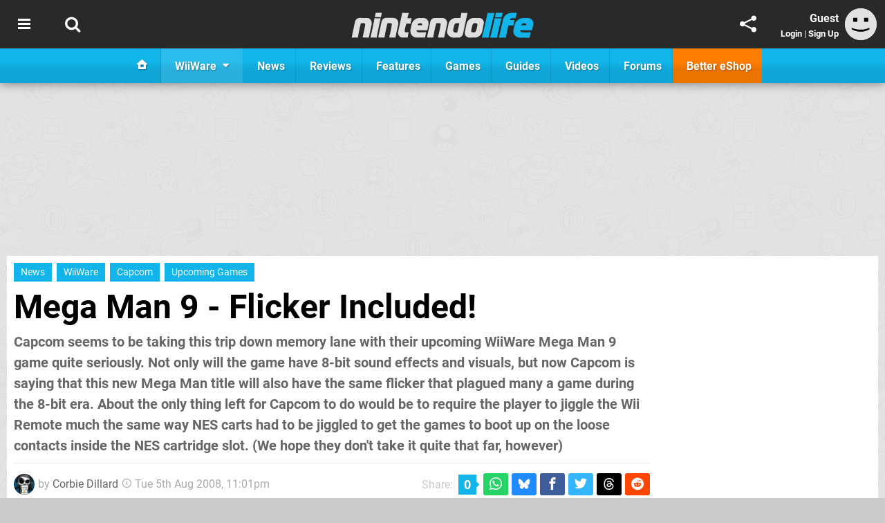

--- FILE ---
content_type: text/html; charset=UTF-8
request_url: https://www.nintendolife.com/news/2008/08/mega_man_9_flicker_included
body_size: 37835
content:
<!DOCTYPE html>
<html lang="en-GB">
<head>
	<base href="https://www.nintendolife.com">
	<meta name="generator" content="ccms/1.0.0 (dgpCMS: https://hookshot.media)">
	<meta http-equiv="Content-Type" content="text/html; charset=UTF-8">
	<title>Mega Man 9 - Flicker Included! | Nintendo Life</title>
	<meta name="msvalidate.01" content="D7560F5739AF48D918517B5AFC24A564" />
	<meta name="author" content="Nintendo Life" />
	<meta name="apple-mobile-web-app-title" content="Nintendo Life" />
	<meta name="viewport" content="width=device-width, initial-scale=1, shrink-to-fit=no" id="viewport" data-original="width=device-width, initial-scale=1, shrink-to-fit=no" />
	<meta property="fb:app_id" content="135109439853732" />
	<meta property="og:title" content="Mega Man 9 - Flicker Included!" />
	<meta property="og:description" content="Capcom seems to be taking this trip down memory lane with their upcoming WiiWare Mega Man 9 game quite seriously. Not only will the game have 8-bit sound effects and visuals, but now Capcom is saying that this new Mega Man title will also have the same flicker that plagued many a game during the 8-bit era. About the only thing left for Capcom to do would be to require the player to jiggle the Wii Remote much the same way NES carts had to be jiggled to get the games to boot up on the loose contacts inside the NES cartridge slot. (We hope they don't take it quite that far, however)" />
	<meta property="og:image" content="https://images.nintendolife.com/8d79f7820ecf2/large.jpg" data-page-subject="true" />
	<meta property="og:url" content="https://www.nintendolife.com/news/2008/08/mega_man_9_flicker_included" />
	<meta property="og:site_name" content="Nintendo Life" />
	<meta property="og:type" content="article" />
	<meta property="article:published_time" content="2008-08-05T23:01:00+00:00" />
	<meta name="twitter:card" content="summary_large_image" />
	<meta name="twitter:site" content="@nintendolife" />
	<meta name="twitter:title" content="Mega Man 9 - Flicker Included!" />
	<meta name="twitter:description" content="Capcom seems to be taking this trip down memory lane with their upcoming WiiWare Mega Man 9 game quite seriously. Not only will the game have 8-bit sound effects and visuals, but now Capcom is saying that this new Mega Man title will also have the same flicker that plagued many a game during the 8-bit era. About the only thing left for Capcom to do would be to require the player to jiggle the Wii Remote much the same way NES carts had to be jiggled to get the games to boot up on the loose contacts inside the NES cartridge slot. (We hope they don't take it quite that far, however)" />
	<meta name="twitter:image:src" content="https://images.nintendolife.com/8d79f7820ecf2/large.jpg" />
	<meta name="theme-color" content="#12B5EA" />
	<meta name="msapplication-navbutton-color" content="#12B5EA" />
	<meta name="apple-mobile-web-app-status-bar-style" content="#12B5EA" />
	<meta name="robots" content="max-image-preview:large" />
	<meta name="description" content="Capcom seems to be taking this trip down memory lane with their upcoming WiiWare Mega Man 9 game quite seriously. Not only will the game have 8-bit sound eff..." />
	<meta name="keywords" content="WiiWare, Capcom, Upcoming Games" />
	<link href="https://static.nintendolife.com/themes/nl.v10/css/master,page,article,comments.css?accent=%2312B5EA&amp;v=1768563663" type="text/css" rel="stylesheet" />
	<style type="text/css">@font-face { font-family: 'Roboto'; font-style: normal; font-weight: 400; src: local('Roboto-Regular'), url(https://fonts.gstatic.com/s/roboto/v18/CWB0XYA8bzo0kSThX0UTuA.woff2) format('woff2'); font-display: fallback; unicode-range: U+0000-00FF, U+0131, U+0152-0153, U+02BB-02BC, U+02C6, U+02DA, U+02DC, U+2000-206F, U+2074, U+20AC, U+2122, U+2212, U+2215;} @font-face { font-family: 'Roboto'; font-style: normal; font-weight: 700; src: local('Roboto Bold'), local('Roboto-Bold'), url(https://fonts.gstatic.com/s/roboto/v18/d-6IYplOFocCacKzxwXSOFtXRa8TVwTICgirnJhmVJw.woff2) format('woff2'); font-display: fallback; unicode-range: U+0000-00FF, U+0131, U+0152-0153, U+02BB-02BC, U+02C6, U+02DA, U+02DC, U+2000-206F, U+2074, U+20AC, U+2122, U+2212, U+2215;} @font-face { font-family: 'Roboto'; font-style: italic; font-weight: 400; src: local('Roboto Italic'), local('Roboto-Italic'), url(https://fonts.gstatic.com/s/roboto/v18/vPcynSL0qHq_6dX7lKVByfesZW2xOQ-xsNqO47m55DA.woff2) format('woff2'); font-display: fallback; unicode-range: U+0000-00FF, U+0131, U+0152-0153, U+02BB-02BC, U+02C6, U+02DA, U+02DC, U+2000-206F, U+2074, U+20AC, U+2122, U+2212, U+2215;}@font-face { font-family: 'nlifecms'; font-style: normal; font-weight: normal; src: url('https://static.nintendolife.com/themes/v12/css/fonts/nlifecms.woff2?ktz477') format('woff2'), url('https://static.nintendolife.com/themes/v12/css/fonts/nlifecms.ttf?ktz477') format('truetype'), url('https://static.nintendolife.com/themes/v12/css/fonts/nlifecms.woff?ktz477') format('woff'), url('https://static.nintendolife.com/themes/v12/css/fonts/nlifecms.svg?ktz477#nlifecms') format('svg'); font-display: block;}</style>
	<link rel="preload" href="https://cdn.ziffstatic.com/jst/zdconsent.js" as="script" />
	<link rel="preload" href="https://cdn.static.zdbb.net/js/z0WVjCBSEeGLoxIxOQVEwQ.min.js" as="script" />
	<link rel="preload" href="https://fonts.gstatic.com/s/roboto/v18/CWB0XYA8bzo0kSThX0UTuA.woff2" type="font/woff2" as="font" crossorigin="anonymous" fetchpriority="high" />
	<link rel="preload" href="https://fonts.gstatic.com/s/roboto/v18/d-6IYplOFocCacKzxwXSOFtXRa8TVwTICgirnJhmVJw.woff2" type="font/woff2" as="font" crossorigin="anonymous" fetchpriority="high" />
	<link rel="preload" href="https://static.nintendolife.com/themes/v12/css/fonts/nlifecms.woff2?ktz477" type="font/woff2" as="font" crossorigin="anonymous" fetchpriority="high" />
	<link rel="shortcut icon" href="https://static.nintendolife.com/favicon.ico" type="image/x-icon" />
	<link rel="apple-touch-icon" href="https://images.nintendolife.com/site/icon/180x180.png" type="image/png" sizes="180x180" />
	<link rel="icon" href="https://images.nintendolife.com/site/favicon/32x32.png" type="image/png" sizes="32x32" />
	<link rel="icon" href="https://images.nintendolife.com/site/favicon/16x16.png" type="image/png" sizes="16x16" />
	<link rel="search" title="Nintendo Life Search" href="https://www.nintendolife.com/opensearch.xml" type="application/opensearchdescription+xml" />
	<link rel="alternate" title="Comments on this" href="https://www.nintendolife.com/feeds/comments/news/2008/08/mega_man_9_flicker_included" type="application/rss+xml" />
	<link rel="preload" href="https://static.nintendolife.com/javascript/jquery.js?v=1763634841" as="script" />
	<link rel="canonical" href="https://www.nintendolife.com/news/2008/08/mega_man_9_flicker_included" />
	<link rel="preload" href="https://assets.gnwcdn.com/prebid9.53.3.js" as="script" />
	<link rel="preload" href="https://c.amazon-adsystem.com/aax2/apstag.js" as="script" />
	<script type="text/javascript">var dgpLoaded = false; var dgpTools = false; var dgpConsentType = "zdconsent"; window.zdconsent = window.zdconsent || {'run': [], 'cmd':[], 'useractioncomplete': [], 'analytics':[], 'functional':[], 'social':[] }; window.consentAllowed = window.consentAllowed || []; window.consentAllowed.push('required'); window.zdconsent.cmd.push(function() { window.consentAllowed.push('targeting', 'social'); }); window.zdconsent.analytics.push(function() { window.consentAllowed.push('performance'); }); window.zdconsent.functional.push(function() { window.consentAllowed.push('functional'); }); var gdpr = false; var permutiveEnabled = false; var permutiveConsent = false; var dfp_xlb = false; var dgpDebug = false; var dgpLoc = "US"; var dgpScroll = false; document.documentElement.classList.add('region-us'); </script>
	<script type="text/javascript" src="https://cdn.ziffstatic.com/jst/zdconsent.js" async id="zdconsent"></script>
	<script type="text/javascript" src="https://cdn.static.zdbb.net/js/z0WVjCBSEeGLoxIxOQVEwQ.min.js" async id="zdcore"></script>
	<script type="text/javascript" src="https://cdn.confiant-integrations.net/IEGCh-y5lCwncxR84Svxub1PngQ/gpt_and_prebid/config.js" async></script>
	<script type="text/javascript" src="https://static.nintendolife.com/javascript/jquery.js?v=1763634841" defer></script>
	<script type="text/javascript" src="https://static.nintendolife.com/javascript/popunder2.js?v=1734086588" async id="popunder2" data-uuid="888f524f3e38a"></script>
	<script type="text/javascript" src="https://plausible.44bytes.net/js/script.outbound-links.pageview-props.tagged-events.js" defer data-domain="nintendolife.com" event-visitor="guest" event-author="Corbie Dillard" event-freshness="stale" event-kind="news" event-view="articles/view" event-game="mega-man-9" event-system="wiiware" event-primis="yes"></script>
	<script type="text/javascript">if (document.cookie.match(/ui-theme=light/)) { document.documentElement.classList.remove('dark'); } if (document.cookie.match(/ui-scanlines=on/)) { document.documentElement.classList.add('scanlines'); }
function checkViewport () { if (document.cookie.match(/device=desktop/) || (navigator.userAgent.match(/iPad/i)) || (navigator.userAgent.match(/Safari/i) && !navigator.userAgent.match(/iPhone/i) && navigator.userAgent.match(/Version\/(13|14|15)/i)) || (navigator.userAgent.match(/Android/i) && screen.width >= 800 && screen.width > screen.height && !navigator.userAgent.match(/Mobile/i)) || (screen.width > window.innerWidth && screen.width > 800 && !navigator.userAgent.match(/Android|iPhone/i))) { document.getElementById("viewport").setAttribute("content","width=1275"); } else { document.getElementById("viewport").setAttribute("content",document.getElementById("viewport").getAttribute("data-original")); }}; checkViewport(); window.addEventListener('resize', checkViewport);
window.addEventListener('DOMContentLoaded', function() { var dScript = document.createElement("script"); dScript.type = "text/javascript"; dScript.setAttribute("async", "async"); dScript.setAttribute("src", "https://static.nintendolife.com/javascript/dgp/jquery.dgp.js?v=1768563663"); dScript.setAttribute("data-dgp-modules", "https://static.nintendolife.com/javascript/dgp/"); document.head.appendChild(dScript);  });
var themeList = {"mindseye":{"base":"dark","v":1751617948},"doom-the-dark-ages":{"base":"dark","v":1751619482},"streamer-showdown":{"base":"dark","v":1764256175},"fallout-s2":{"base":"dark","v":1766061262}}; window.hookshotThemes=window.hookshotThemes||{'activate':function(slug){if(theme=themeList[slug]){document.documentElement.setAttribute('data-theme',slug);let head=document.getElementsByTagName('HEAD')[0];let link=document.createElement('link');link.rel='stylesheet';link.type='text/css';link.href='/promo/themes/'+slug+'.css?v='+theme.v;head.appendChild(link);document.documentElement.classList.add(theme.base=='dark'?'dark':'light');document.documentElement.classList.remove(theme.base=='dark'?'light':'dark');}else{console.log(slug,'unknown theme');}}};
window.addEventListener('DGPAdsReady', function () { if ((typeof window.consentDone != 'undefined') && (typeof GNAdScript != 'undefined') && !window.AdScript) { const ignScript = document.createElement('script'); ignScript.src = "https://pg.ignimgs.com/pogoadkit.js"; ignScript.async = true; document.getElementsByTagName('head')[0].appendChild(ignScript); adConfig.gdprApplies = window.zdconsent.gdprApplies; window.AdScript = new GNAdScript.default((window.innerWidth >= 850 ? '.for-desktop' : '.for-mobile') + ' div[data-dfp-id]:not(.lazyload)', adConfig); window.AdScript.init(); function addPrimisKeyValues(adVariables) { const { games, tags } = adVariables || {}; let keyValues = ''; if (games) { keyValues += `&kv_2=${games.join(',')}`; } if (tags) { keyValues += `&kv_1=${tags.join(',')}`; } return keyValues;} primisKeyValues = addPrimisKeyValues(adConfig.customVariables);  } });
window.dataLayer = window.dataLayer || []; window.dataLayer.push({"content":{"articleAuthor":"Corbie Dillard","articleTitle":"Mega Man 9 - Flicker Included!","articleTopic":"news,wii,capcom,inti-creates,single-player,upcoming-games","articleType":"news","hasComments":true,"id":2220,"onlineDate":"2008-08-06","pageNumber":1,"paywall":false,"product":"mega-man-9","relevantPlatforms":"wiiware","updatedDate":"2008-08-06"},"page":{"name":"article"},"site":{"name":"Nintendo Life","type":"hookshot:nintendolife"},"visitor":{"userType":"anonymous"}});
window.__ZDU = {"localUid":false,"md5":"","sha1":"","sha256":""}; (function() {var e=new CustomEvent('zdu:upd'); window.dispatchEvent(e, {detail:window.__ZDU});})();
window.plausible = window.plausible || function() { (window.plausible.q = window.plausible.q || []).push(arguments) }
var dgpConfig = {"fancybox":true,"lazyload":false,"bookmarks":false,"tablesorter":false,"tokenize":false,"jqueryui":false,"transaction":"articles/view","user":{"user":false,"title":"Guest"}};
var adConfig = {"customVariables":{"source":"article","version":"hd","tags":["news","wii","capcom","inti-creates","single-player","upcoming-games"],"games":["mega-man-9","mega-man"],"platforms":["wiiware"],"genre":["platformer"],"franchise":["mega-man"],"hookshot_id":"article-2220"},"acceptable_ads_show":true,"lazyload_selector":"div[data-dfp-id].lazyload","lazyloadDefaultSpacer":1600,"lazyloadSpacerMobile":1600,"runUAM":true,"adRenderedCallback":function (name, event) { slotCallback(name, event); },"device":window.innerWidth >= 850 ? 'hd' : 'mobile',"countryCode":dgpLoc,"gdprApplies":gdpr,"debug":false,"childPublisher":22392450815,"gamId":"5691","pubUAM":"3158","runPrebid":true,"prebidLib":"https://assets.gnwcdn.com/prebid9.53.3.js","prebidConfig":{"LB_1":{"bids":[{"bidder":"rubicon","params":{"accountId":"11576","siteId":"570072","zoneId":"3603348","sizes":[2,57]}},{"bidder":"pubmatic","params":{"publisherId":"156082","adSlot":"6316824"}},{"bidder":"openx","params":{"unit":"561376846","delDomain":"ziffdavis-d.openx.net"}},{"bidder":"ix","params":{"siteId":"1145127","size":[970,250]}},{"bidder":"ix","params":{"siteId":"1145127","size":[728,90]}},{"bidder":"sharethrough","params":{"pkey":"lZFQC5QI4xI9seWchz0LqVWB"}},{"bidder":"amx","params":{"tagId":"kVXbSy7L6"}},{"bidder":"onetag","params":{"pubId":"7e0c4ea788f779d"}},{"bidder":"criteo","params":{"networkId":2714,"pubid":"5331_E4CMGJ"}},{"bidder":"openweb","params":{"org":"sp_xEkoxAFD","placementId":"sp_xEkoxAFD_NintendoLife_com_Desktop_Display_Prebid"}},{"bidder":"ttd","params":{"supplySourceId":"ziffdavis","publisherId":"22392450815"}},{"bidder":"ozone","params":{"publisherId":"OZONEZD00001","siteId":"3500001724","placementId":"3500019853"}}]},"HP":{"bids":[{"bidder":"rubicon","params":{"accountId":"11576","siteId":"570072","zoneId":"3603348","sizes":[10,15]}},{"bidder":"pubmatic","params":{"publisherId":"156082","adSlot":"6316824"}},{"bidder":"openx","params":{"unit":"561376846","delDomain":"ziffdavis-d.openx.net"}},{"bidder":"ix","params":{"siteId":"1145127","size":[300,600]}},{"bidder":"ix","params":{"siteId":"1145127","size":[300,250]}},{"bidder":"sharethrough","params":{"pkey":"lZFQC5QI4xI9seWchz0LqVWB"}},{"bidder":"amx","params":{"tagId":"kVXbSy7L6"}},{"bidder":"onetag","params":{"pubId":"7e0c4ea788f779d"}},{"bidder":"criteo","params":{"networkId":2714,"pubid":"5331_E4CMGJ"}},{"bidder":"openweb","params":{"org":"sp_xEkoxAFD","placementId":"sp_xEkoxAFD_NintendoLife_com_Desktop_Display_Prebid"}},{"bidder":"ttd","params":{"supplySourceId":"ziffdavis","publisherId":"22392450815"}},{"bidder":"ozone","params":{"publisherId":"OZONEZD00001","siteId":"3500001724","placementId":"3500019853"}}]},"LB_2":{"bids":[{"bidder":"rubicon","params":{"accountId":"11576","siteId":"570072","zoneId":"3603348","sizes":[2,57]}},{"bidder":"pubmatic","params":{"publisherId":"156082","adSlot":"6316824"}},{"bidder":"openx","params":{"unit":"561376846","delDomain":"ziffdavis-d.openx.net"}},{"bidder":"ix","params":{"siteId":"1145127","size":[728,90]}},{"bidder":"sharethrough","params":{"pkey":"lZFQC5QI4xI9seWchz0LqVWB"}},{"bidder":"amx","params":{"tagId":"kVXbSy7L6"}},{"bidder":"onetag","params":{"pubId":"7e0c4ea788f779d"}},{"bidder":"criteo","params":{"networkId":2714,"pubid":"5331_E4CMGJ"}},{"bidder":"openweb","params":{"org":"sp_xEkoxAFD","placementId":"sp_xEkoxAFD_NintendoLife_com_Desktop_Display_Prebid"}},{"bidder":"ttd","params":{"supplySourceId":"ziffdavis","publisherId":"22392450815"}},{"bidder":"ozone","params":{"publisherId":"OZONEZD00001","siteId":"3500001724","placementId":"3500019853"}}]},"LAZY_DESKTOP":{"bids":[{"bidder":"rubicon","params":{"accountId":"11576","siteId":"570072","zoneId":"3603348","sizes":[10,15]}},{"bidder":"pubmatic","params":{"publisherId":"156082","adSlot":"6316824"}},{"bidder":"openx","params":{"unit":"561376846","delDomain":"ziffdavis-d.openx.net"}},{"bidder":"ix","params":{"siteId":"1145127","size":[300,250]}},{"bidder":"ix","params":{"siteId":"1145127","size":[300,600]}},{"bidder":"sharethrough","params":{"pkey":"lZFQC5QI4xI9seWchz0LqVWB"}},{"bidder":"amx","params":{"tagId":"kVXbSy7L6"}},{"bidder":"onetag","params":{"pubId":"7e0c4ea788f779d"}},{"bidder":"criteo","params":{"networkId":2714,"pubid":"5331_E4CMGJ"}},{"bidder":"openweb","params":{"org":"sp_xEkoxAFD","placementId":"sp_xEkoxAFD_NintendoLife_com_Desktop_Display_Prebid"}},{"bidder":"ttd","params":{"supplySourceId":"ziffdavis","publisherId":"22392450815"}},{"bidder":"ozone","params":{"publisherId":"OZONEZD00001","siteId":"3500001724","placementId":"3500019853"}}]},"MPU_MOB":{"bids":[{"bidder":"rubicon","params":{"accountId":"11576","siteId":"570072","zoneId":"3603348","sizes":[10,15]}},{"bidder":"pubmatic","params":{"publisherId":"156082","adSlot":"6316824"}},{"bidder":"openx","params":{"unit":"561376846","delDomain":"ziffdavis-d.openx.net"}},{"bidder":"ix","params":{"siteId":"1145127","size":[300,250]}},{"bidder":"ix","params":{"siteId":"1145127","size":[300,600]}},{"bidder":"teads","params":{"pageId":221855,"placementId":238475}},{"bidder":"sharethrough","params":{"pkey":"lZFQC5QI4xI9seWchz0LqVWB"}},{"bidder":"amx","params":{"tagId":"kVXbSy7L6"}},{"bidder":"onetag","params":{"pubId":"7e0c4ea788f779d"}},{"bidder":"criteo","params":{"networkId":2714,"pubid":"5331_E4CMGJ"}},{"bidder":"openweb","params":{"org":"sp_xEkoxAFD","placementId":"sp_xEkoxAFD_NintendoLife_com_MWeb_Display_Prebid"}},{"bidder":"ttd","params":{"supplySourceId":"ziffdavis","publisherId":"22392450815"}},{"bidder":"ozone","params":{"publisherId":"OZONEZD00001","siteId":"3500001724","placementId":"3500019853"}}]},"Lazy_Load_HP_MPU":{"bids":[{"bidder":"rubicon","params":{"accountId":"11576","siteId":"570072","zoneId":"3603348","sizes":[15]}},{"bidder":"pubmatic","params":{"publisherId":"156082","adSlot":"6316824"}},{"bidder":"openx","params":{"unit":"561376846","delDomain":"ziffdavis-d.openx.net"}},{"bidder":"ix","params":{"siteId":"1145127","size":[300,250]}},{"bidder":"teads","params":{"pageId":221855,"placementId":238475}},{"bidder":"sharethrough","params":{"pkey":"lZFQC5QI4xI9seWchz0LqVWB"}},{"bidder":"amx","params":{"tagId":"kVXbSy7L6"}},{"bidder":"onetag","params":{"pubId":"7e0c4ea788f779d"}},{"bidder":"criteo","params":{"networkId":2714,"pubid":"5331_E4CMGJ"}},{"bidder":"openweb","params":{"org":"sp_xEkoxAFD","placementId":"sp_xEkoxAFD_NintendoLife_com_MWeb_Display_Prebid"}},{"bidder":"ttd","params":{"supplySourceId":"ziffdavis","publisherId":"22392450815"}},{"bidder":"ozone","params":{"publisherId":"OZONEZD00001","siteId":"3500001724","placementId":"3500019853"}}]},"STICKY_LB":{"bids":[{"bidder":"rubicon","params":{"accountId":"11576","siteId":"570072","zoneId":"3603348","sizes":[43]}},{"bidder":"pubmatic","params":{"publisherId":"156082","adSlot":"6316824"}},{"bidder":"openx","params":{"unit":"561376846","delDomain":"ziffdavis-d.openx.net"}},{"bidder":"ix","params":{"siteId":"1145127","size":[320,50]}},{"bidder":"sharethrough","params":{"pkey":"lZFQC5QI4xI9seWchz0LqVWB"}},{"bidder":"amx","params":{"tagId":"kVXbSy7L6"}},{"bidder":"onetag","params":{"pubId":"7e0c4ea788f779d"}},{"bidder":"criteo","params":{"networkId":2714,"pubid":"5331_E4CMGJ"}},{"bidder":"openweb","params":{"org":"sp_xEkoxAFD","placementId":"sp_xEkoxAFD_NintendoLife_com_MWeb_Display_Prebid"}},{"bidder":"ttd","params":{"supplySourceId":"ziffdavis","publisherId":"22392450815"}},{"bidder":"ozone","params":{"publisherId":"OZONEZD00001","siteId":"3500001724","placementId":"3500019853"}}]}},"liveIntentAdConfig":{"enabled":true,"LiveIntentScript":"https://b-code.liadm.com/b-02pr.min.js","LiveIntentPubID":93624},"liveRampAdConfig":{"enabled":true,"LiveRampPubID":"13796"},"igneUnit":"/5691,22392450815/nintendolife/#DEVICE_web_display/#PAGETEMPLATE","prebidServerEnabled":true,"prebidServerPlacementId":"nintendolife_display","stickyAd":"nintendolife/mobile_web_display/article/sticky","stickyAdParent":"#mastfoot","ownedSite":false,"runAnonymised":false,"refreshAdsConfig":{"enabled":true,"maxRefreshes":10,"desktopRate":15000,"mobileRate":12000,"mobileStickyRate":15000,"teadsRate":30000,"refreshableAdvertIds":[0,220082044,78946204,72863404,2925170143,2984552083,74678524,74398204,5039755858,4887123045,14037733,14030293,282918133,74106124,22854133,539266933],"overrideRate":30000,"refreshDirect":true},"enablePrimisStickyControl":false,"floorPrices":{"defaultFloorprice":0.05,"usFloorprice":0.4,"ukFloorprice":0.3,"aucaFloorprice":0.2,"euFloorprice":0.1},"insertInto":""};

window.zdconsent.analytics.push(function () { var gScript = document.createElement("script"); gScript.type = "text/javascript"; gScript.setAttribute("async", "true"); gScript.setAttribute("src", "https://www.googletagmanager.com/gtag/js?id=G-XKSKEW898L"); document.head.appendChild(gScript); window.dataLayer = window.dataLayer || [];function gtag(){dataLayer.push(arguments);}gtag('js', new Date());gtag('config', 'G-XKSKEW898L', {send_page_view: false});gtag('event', 'page_view', {"cms_view":"articles\/view","user_type":"guest","article_type":"news","game":"mega-man-9","system":"wiiware","freshness":"old","send_to":"G-XKSKEW898L"}); });
window.zdconsent.run.push(function () { setTimeout(function () { dgpReadyWrapper(); }, 750); });
var dgpReadyWrapperDone = false; function dgpReadyWrapper () { if (dgpReadyWrapperDone) { return; } if (window.consentDone) { return; } if (typeof __tcfapi == 'function') { __tcfapi('addEventListener', 2, function (tcData, success) { if (success) { window.consentString = tcData.tcString; }});} else {  } window.consentDone = true; window.dispatchEvent(new Event("DGPAdsReady")); document.querySelectorAll('#footer .ot-sdk-show-settings').forEach((item) => { item.innerHTML = item.getAttribute('title'); });
window.consentAllowed.forEach(function(category){document.querySelectorAll('iframe[data-consent=\"'+category+'\"]').forEach(item=>{if(item.getAttribute('data-src')){const newItem=item.cloneNode(true);newItem.src=item.getAttribute('data-src');newItem.removeAttribute('data-src');newItem.removeAttribute('data-src-fallback');item.replaceWith(newItem);}
if(item.getAttribute('data-src-primis')&&window.innerWidth>1000){item.parentNode.querySelectorAll('.youtube-watch').forEach(item=>{item.remove();});item.parentNode.classList.remove('with-primis');}});});document.querySelectorAll('iframe[data-src-fallback]').forEach(item=>{if(item.getAttribute('data-src-fallback')){const newItem=item.cloneNode(true);newItem.src=item.getAttribute('data-src-fallback');newItem.removeAttribute('data-src');newItem.removeAttribute('data-src-fallback');item.replaceWith(newItem);}});
var csconfig = { c1: "2", c2:"8518622", cs_ucfr: window.zdconsent.optins.comscore }; window._comscore = window._comscore || []; window._comscore.push(csconfig); var s = window.document.createElement("script"), el = window.document.getElementsByTagName("script")[0]; s.async = true; s.src = (window.document.location.protocol == "https:" ? "https://sb" : "http://b") + ".scorecardresearch.com/beacon.js"; el.parentNode.insertBefore(s, el); dgpReadyWrapperDone = true; }
window.zdconsent.useractioncomplete.push(function () { dgpReadyWrapper(); });</script>
	<script type="application/ld+json">[{"@context":"https://schema.org","@type":"NewsArticle","url":"https://www.nintendolife.com/news/2008/08/mega_man_9_flicker_included","headline":"Mega Man 9 - Flicker Included!","about":[{"@context":"https://schema.org/","@type":"VideoGame","name":"Mega Man 9","gamePlatform":"WiiWare","operatingSystem":"WiiWare","applicationCategory":"Game","url":"https://www.nintendolife.com/games/wiiware/mega_man_9","datePublished":"2008-09-22","genre":["Platformer"],"publisher":{"@context":"https://schema.org/","@type":"Organization","name":"Capcom","url":"https://www.nintendolife.com/companies/capcom","sameAs":"http://www.capcom.com"},"creator":{"@context":"https://schema.org/","@type":"Organization","name":"Inti Creates","url":"https://www.nintendolife.com/companies/inti_creates"}},{"@context":"https://schema.org/","@type":"Organization","name":"Capcom","url":"https://www.nintendolife.com/companies/capcom","sameAs":"http://www.capcom.com"}],"inLanguage":"en","image":{"@type":"ImageObject","url":"https://images.nintendolife.com/8d79f7820ecf2/1280x720.jpg"},"articleSection":"News","datePublished":"2008-08-05T23:01:00+00:00","dateModified":"2008-08-05T23:01:00+00:00","keywords":["Nintendo","Mega Man 9","WiiWare","News","Capcom","Upcoming Games"],"author":{"@context":"https://schema.org/","@type":"Person","name":"Corbie Dillard","jobTitle":"Contributor","url":"https://www.nintendolife.com/authors/Corbs"},"publisher":{"@context":"https://schema.org/","@type":"NewsMediaOrganization","@id":"https://www.nintendolife.com/","name":"Nintendo Life","description":"The world's most popular Nintendo News & Reviews website covering everything Nintendo Switch, eShop and retro/classic Nintendo.","url":"https://www.nintendolife.com/","logo":{"@type":"ImageObject","url":"https://images.nintendolife.com/site/logo.svg"},"image":{"@type":"ImageObject","url":"https://images.nintendolife.com/site/banner/large.jpg"},"knowsAbout":[{"@type":"Thing","name":"nintendo"},{"@type":"Thing","name":"nintendo switch"},{"@type":"Thing","name":"nintendo switch 2"},{"@type":"Thing","name":"nintendo switch successor"},{"@type":"Thing","name":"nintendo eshop"},{"@type":"Thing","name":"nintendo switch online"},{"@type":"Thing","name":"nintendo 64"},{"@type":"Thing","name":"super nintendo"},{"@type":"Thing","name":"snes"},{"@type":"Thing","name":"gamecube"},{"@type":"Thing","name":"video games"},{"@type":"Thing","name":"gaming"},{"@type":"Thing","name":"gaming news"},{"@type":"Thing","name":"game reviews"}],"sameAs":["https://x.com/nintendolife","https://www.facebook.com/nintendolife","https://instagram.com/nintendolife/","https://www.youtube.com/nintendolife","https://www.threads.net/@nintendolife","https://www.tiktok.com/@nintendolife","https://bsky.app/profile/nintendolife.com","https://en.wikipedia.org/wiki/Nintendo_Life","https://www.wikidata.org/wiki/Q21563301","https://www.metacritic.com/publication/nintendo-life/"],"foundingDate":"November 07, 2005","founder":{"@context":"https://schema.org/","@type":"Person","name":"antdickens","url":"https://www.nintendolife.com/users/antdickens"},"brand":{"@type":"Brand","name":"Nintendo Life"},"ownershipFundingInfo":"https://www.nintendolife.com/ownership","publishingPrinciples":"https://www.nintendolife.com/how-we-work","actionableFeedbackPolicy":"https://www.nintendolife.com/feedback","correctionsPolicy":"https://www.nintendolife.com/corrections","diversityPolicy":"https://www.nintendolife.com/diversity","ethicsPolicy":"https://www.nintendolife.com/ethics","missionCoveragePrioritiesPolicy":"https://www.nintendolife.com/coverage","noBylinesPolicy":"https://www.nintendolife.com/bylines","unnamedSourcesPolicy":"https://www.nintendolife.com/sources","verificationFactCheckingPolicy":"https://www.nintendolife.com/fact-checking","masthead":"https://www.nintendolife.com/staff","contactPoint":[{"@type":"ContactPoint","contactType":"General","url":"https://www.nintendolife.com/contact"},{"@type":"ContactPoint","contactType":"Advertising","email":"advertising@nintendolife.com"}],"parentOrganization":{"@type":"Corporation","@id":"https://hookshot.media","name":"Hookshot Media","legalName":"Hookshot Media Ltd","url":"https://hookshot.media","sameAs":["https://find-and-update.company-information.service.gov.uk/company/07275764","https://www.linkedin.com/company/hookshot-media/"],"address":{"@type":"PostalAddress","streetAddress":"5 Oakwood Drive","addressLocality":"Loughborough","addressRegion":"Leicestershire","postalCode":"LE11 3QF","addressCountry":"GB"},"foundingDate":"June 7, 2010","founder":{"@context":"https://schema.org/","@type":"Person","name":"Anthony Dickens","url":"https://hookshot.media/about#anthony-dickens"},"vatID":"GB166718969"}}},{"@context":"http://schema.org","@type":"BreadcrumbList","itemListElement":[{"@type":"ListItem","position":1,"item":{"@id":"https://www.nintendolife.com/news","name":"News"}},{"@type":"ListItem","position":2,"item":{"@id":"https://www.nintendolife.com/news/2008/08/mega_man_9_flicker_included","name":"Mega Man 9 - Flicker Included!"}}]}]</script>
</head>
<body data-subject="news/2008/08/mega_man_9_flicker_included" data-article-id="2220" class="with-sidebar site-nintendolife">
<div id="fb-root"></div>
<div id="template" class="template">
<div class="header-wrap accent-bg">
<header id="header" class="header">
<nav class="menubar">
<div class="headerbar"><ul id="toolbar">
<li class="ui-button"><a rel="nofollow" href="https://www.nintendolife.com/" class="ui-toggle-overlay" data-overlay="sidebar" title="Topics"><span class="icon icon-bars"></span><span class="label">Menu</span></a></li>
<li class="ui-button"><a rel="nofollow" href="search" class="ui-toggle-search" title="Search"><span class="icon icon-search"></span><span class="label">Search</span></a>
</li>
</ul>
<ul id="controlbar"><li class="ui-button optional"><a class="ui-share-page" rel="nofollow" href="share" title="Share This Page"><span class="icon icon-share"></span> <span class="label">Share</span></a><ul><li><a rel="nofollow" class="ui-share-page whatsapp" data-service="whatsapp" href="#" title="Share this page on WhatsApp"><span class="icon icon-whatsapp"></span></a></li><li><a rel="nofollow" class="ui-share-page bsky" data-service="bsky" data-username="nintendolife.com" href="#" title="Share this page on Bluesky"><span class="icon icon-bsky"></span></a></li><li><a rel="nofollow" class="ui-share-page threads" data-service="threads" href="#" title="Share this page on Threads"><span class="icon icon-threads"></span></a></li><li><a rel="nofollow" class="ui-share-page messenger for-mobile" data-service="fbmessenger" href="#" title="Share this page on Facebook Messenger"><span class="icon icon-messenger"></span></a></li><li><a rel="nofollow" class="ui-share-page facebook" data-service="facebook" href="#" title="Share this page on Facebook"><span class="icon icon-facebook"></span></a></li><li><a rel="nofollow" class="ui-share-page twitter" data-service="twitter" href="#" title="Share this page on Twitter"><span class="icon icon-twitter"></span></a></li><li><a rel="nofollow" class="ui-share-page reddit for-desktop" data-service="reddit" href="#" title="Share this page on reddit"><span class="icon icon-reddit"></span></a></li></ul></li><li class="ui-toggle-overlay ui-userinfo" data-overlay="userbar"><p class="avatar"><a rel="nofollow" href="login"><svg width="46" height="46" xmlns="http://www.w3.org/2000/svg" viewBox="0 0 80 80"><title>Guest</title><path fill="#e2e2e2" stroke-width="0" d="M0 0h80v80H0z"/><path d="M20.9 24h10.2v10.1H20.9V24Zm27.5 0h10.1v10.1H48.4V24ZM17.1 49.1c2.8 1.1 4.9 1.8 6.4 2.3 1.5.4 3.2.8 5.1 1.2s3.8.6 5.5.8c1.7.2 3.5.3 5.3.3 3.7 0 7.2-.3 10.5-1s7.3-1.9 12-3.7v3.7c-3.3 2-6.9 3.5-10.6 4.6s-7.5 1.6-11.4 1.6c-3.2 0-6.7-.4-10.4-1.3-4.2-1-8.3-2.6-12.3-4.8l-.1-3.7Z"/></svg></a></p><p class="username optional">Guest</p><p class="subtitle optional"><a rel="nofollow" href="login">Login</a> | <a rel="nofollow" href="register">Sign Up</a></p></li></ul><p class="site-title"><a title="Nintendo Life" href="https://www.nintendolife.com/"><svg width="265" height="39" xmlns="http://www.w3.org/2000/svg" xml:space="preserve" viewBox="0 0 676.4 97.8"><title>Nintendo Life</title><path id="nl-logo-nintendo" fill="#dfdfdf" d="m75.117 47.165-10.3 47.5c-6.5-.7-14.1-.8-21-.2-.8-.6-1.8-1.4-1.6-1.9.1-.3 7.7-33 9.1-43.3.5-4.2.7-7.8-4-8-7-.1-11.6.4-11.6.4-5 18-8.3 35.3-11.2 53.1-6.6-.7-13.7-.7-20.6 0l-2-1.9c2.3-10.9 12.1-57.7 12.1-57.7 1.7-7.3 9.5-13.4 17-13.4l27 .1c12.9-.1 19.8 12.7 17.1 25.3m34.6-27.9s-16.1-.1-20.8-.1c-.2 0-1.7-1.9-1.7-1.9 1.2-4.3 2.2-10 3-14.3 6.1 0 14.5-.1 21-.1.2 0 1.4 1.8 1.6 1.8-1.3 4.3-2.5 10.5-3.1 14.6m-2.8 3.6c.1 0 1.5 1.9 1.6 1.9-3 11.2-11.7 51.9-14.9 69.9-7.1-.6-13.3-.6-20.8 0 0-.2-1.6-1.8-1.5-2 4.6-18 12.9-58.9 14.7-69.9 6.7.5 13.8.7 20.9.1m66.5 23.1-10.4 48.7c-6.5-.7-14.1-.7-21 0 0-.2-1.7-1.9-1.7-2.1 4.2-15.7 7.6-33.3 9.4-44.4.6-4.2-.6-6.9-5.3-7-7-.1-10.6.3-10.6.3-4.7 18.1-8.2 35.3-11.1 53.1-6.6-.7-14.3-.8-21.2-.2 0 0-1.7-1.6-1.6-2 1.2-5.8 12.2-57.4 12.2-57.4 1.7-7.3 8.8-13.3 16.3-13.3h27c12.8.2 20.7 11.7 18 24.3m45.5-2.7c-5.7-.5-9.9-.8-15.8-.3-1.2 5-6.1 23.3-5.6 27.4 0 1.1-.6 3.9 3.2 4.3 3.9.4 6.1.1 9.6-.1.2 0 1.3 2 1.5 2-1.7 5.6-3 12.1-3.5 17.9h-17.9c-12.4 0-19.6-10.6-17-22.4l14.8-69.2c6.4.6 14.9.8 22 .2.1 0 1.6 1.8 1.7 1.8-.8 3.2-1.2 4.7-4.5 18h13.9c.3 0 1.4 2 1.4 2-1.7 5.6-3.2 12.5-3.8 18.4m66.2 2.9-4.5 21.3-39.9.1c-.1 4 2.1 6.2 6 6.9 3.2 1 17.4 1 28 .1.3 0 1.5 1.9 1.8 1.9-1.8 5.4-3 12.5-3.6 18h-30.7c-16.4 0-26.9-14.8-23.3-30.6l4.1-18.2c3-13.2 15.6-23.7 29.3-23.7h12.9c13.6-.1 22.7 11.5 19.9 24.2m-23.5-.9c0-3.3-2.7-3.9-6.7-3.9l-1.9.1c-4 0-6.6 2.6-8.1 6-.1.3-.3.7-.4 1.1 2.6.1 14.6.2 17 0 .3-1.8.1-1.8.1-3.3m91.9.2-10.5 49.1c-6.5-.7-14.1-.7-20.9 0 .1-.2-1.8-1.8-1.8-2 4.2-15.7 7.8-34.1 9.5-45.2.6-4.2-.7-6.1-5.5-6.2-7-.1-10.5.3-10.5.3-5 18-8.3 35.3-11.2 53.1-6.6-.7-14.2-.8-21.1-.1 0 0-1.7-1.5-1.6-1.7 1.1-5.3 12.2-57.6 12.2-57.6 1.7-7.3 8.8-13.3 16.3-13.3h27c12.9 0 20.9 11.1 18.1 23.6m59.3 34.6c-1.4 7.5-8.4 14.4-15.6 14.4l-20.2.1c-10.9 0-26.2-10.8-22.8-26.3l5.3-25.4c2.6-11.6 14.8-21 26.8-21 0 0 11 .1 16.9.1 1.3-6.5 2.5-12.9 3.6-19 6.2.6 13.9.7 20.4.2.2 0 1.5 1.7 1.7 1.7l-16.1 75.2zm-24.4-38.9c-4 .3-7.6 3.5-8.8 9.8-1.3 6.4-2.4 9.3-3.2 15.3-.5 3 .7 9.4 8.9 9.6.6 0 1.8.1 6-.1 2.8-10.8 5.5-22.6 8-34.4-3.7-.3-8.1-.4-10.9-.2m100.7 1.7-5.9 29.6c-2.5 11.5-14 21.9-26.1 21.9l-20 .2c-11.9 0-20-10.6-17.5-22.1l6.3-29.7c2.5-11.5 14.1-21.3 27.3-20.8h18c12.5-.2 20 10.2 17.9 20.9m-27.4-1.5c-1.7 0-4.5-.1-6.2 0-4.3.2-6.4 2.1-7.7 5.8-1.2 3.3-4.6 18.9-4.8 22.2-.4 3.7.8 5.4 5 5.7 1.5.1 4.8 0 6.4-.1 4.3-.2 5.7-3.7 7-7.4 1.1-3.3 3.7-15.9 4.2-19.1.6-3.7 0-7-3.9-7.1"/><path fill="#12B5EA" id="nl-logo-life" d="M507.017 94.865c-9.1-.6-14.3-.6-22.8 0 0-.1-1.7-1.8-1.7-1.9 8.4-30.6 13.7-58 21.1-89.8 7.3.6 14.7.6 22.8 0 .1 0 1.6 2.1 1.7 2.1-8.2 31.8-14.5 58.8-21.1 89.6m48.5-75.3h-23c0-.1-1.6-1.8-1.5-2 1.3-4.4 2.6-10.1 3.3-14.4 7 0 15.6-.1 22.9-.1.1 0 1.6 2 1.7 2-1.4 4.3-2.7 10.3-3.4 14.5m-3 3.5c.2 0 1.5 1.9 1.7 1.9-3.3 11.4-12.7 51.7-16.3 70.1-8-.6-14.3-.7-22.9-.1 0-.2-1.8-1.9-1.7-2.1 5.4-18.6 14.3-58.6 16.2-70 7.8.6 15 .7 23 .2m54.5 0s-3.1-.2-7.2-.2c-6.1-.1-10.9 0-12.8 3.6-.8 1.1-1.4 2-1.7 3.4h15.9c.2 0 1.5 2.1 1.5 2.1-2.5 6.6-3.4 12-4.1 17.9-6.2-.5-13.7-1-18.1-.1-5 17.1-8.8 39.2-10.1 45.2-7.5-.7-15.5-.8-23.3-.1 0 0-1.8-1.7-1.8-1.8.9-3.6 15.8-67 15.8-67 3.2-12.9 16.4-23 31.8-23 0 0 14.2.1 16.4.1.2 0 1.7 2.2 1.7 2.2-2.4 6.3-3.2 11-4 17.7m64.6 25.1-4.6 19.5-43.8-.1c0 4 2.3 6.6 5.7 6.9 2.9 1.1 19.9 1.4 31.8.3.1 0 1.6 2.1 1.8 2.1-2 5.5-3.4 12.4-4.1 18h-33c-18.6 0-30.2-13.7-26.2-29.9l4.4-18.5c3.3-13.5 17.3-24.4 32.8-24.4h14.5c14.5-.1 24.6 12.4 20.7 26.1m-25.4-1.6c0-3.4-1.5-4.9-6-4.9h-2.4c-4.5 0-7.3 1.6-9.4 4.8-.4.6-.7 1.3-1.1 2.2 6.9.1 18.3 0 18.7 0 .4-1.9.2-.6.2-2.1"/></svg></a></p>
</div><form action="search" method="get" id="quick-search">
<div class="controls"><label>Keywords</label> <input type="text" id="query" placeholder="Search..." autocomplete="off" class="query textbox" name="q"> <input type="submit" class="button" name="submit" value="Go"></div>
</form>
<div id="quick-search-results"><div id="search-results"></div></div><!-- cache: html:nintendolife.com/ssl/wiiware/menu @ 1768749498 --><div class="ui-menus">
<div class="accent-bg">
<div class="accent-wrap">
<div class="inset">
<ul id="menu">
<li><a href="https://www.nintendolife.com/" class="main-menu-item" title="Home"><span class="icon icon-wiiu-home"></span> <span class="label">Home</span></a></li><li class="has-submenu"><a data-name="topics" href="/wiiware" class="main-menu-item no-icon highlight"><span class="label ui-topic-title">WiiWare</span> <span class="icon icon-caret-down"></span></a></li><li class="has-submenu"><a data-name="news" href="news" class="main-menu-item"><span class="icon icon-news optional"></span> <span class="label">News</span></a></li><li class="has-submenu"><a data-name="reviews" href="reviews" class="main-menu-item"><span class="icon icon-reviews optional"></span> <span class="label">Reviews</span></a></li><li class="has-submenu"><a data-name="features" href="features" class="main-menu-item"><span class="icon icon-features optional"></span> <span class="label">Features</span></a></li><li class="has-submenu"><a data-name="games" href="games/browse" class="main-menu-item"><span class="icon icon-books optional"></span> <span class="label">Games</span></a></li><li><a data-name="guides" href="guides" class="main-menu-item"><span class="icon icon-map optional"></span> <span class="label">Guides</span></a></li><li><a href="https://www.youtube.com/nintendolife" class="main-menu-item external"><span class="icon icon-videos optional"></span> <span class="label">Videos</span></a></li><li class="has-submenu"><a data-name="forums" href="forums" class="main-menu-item"><span class="icon icon-comments optional"></span> <span class="label">Forums</span></a></li><li class="eshop"><a data-name="eshop" href="eshop" class="main-menu-item external" title="Better eShop"><span class="icon icon-eshop optional"></span> <span class="label">Better eShop</span></a></li></ul>
</div>
</div>
</div>
<div id="submenus"></div></div></nav><nav class="ui-overlays"><section id="userbar" class="ui-overlay"><div class="buffer"><p class="avatar"><img src="https://static.nintendolife.com/themes/nl.v10/images/avatar.jpg" alt="Guest" /></p><p><a rel="nofollow" href="login" class="username ui-user-profile">Guest</a></p><p class="subtitle"><a rel="nofollow" href="login">Login</a> or <a rel="nofollow" href="register">Sign Up</a></p></div></section><section id="sidebar" class="ui-overlay"><div class="buffer"></div><div class="scroll"><div class="body"><ul class="optional"><li><a href="https://www.nintendolife.com/"><span class="icon icon-wiiu-home"></span> <span class="label">Home</span> <span class="icon icon-angle-right right"></span></a></li></ul><ul class="ui-user-hubs"><li><a rel="nofollow" href="topics"><span class="icon icon-topic"></span> <span class="label">Choose Topics...</span> <span class="icon icon-angle-right right"></span></a></li></ul><ul class="ui-user-manage-hubs"><li><a rel="nofollow" href="topics"><span class="icon icon-settings"></span> <span class="label">Manage Topics</span> <span class="icon icon-angle-right right"></span></a></li></ul></div></div></section></nav><div class="flash"><div class="messages"></div></div></header></div><div id="page" class="page"><div class="inset" style="min-height:250px;"><div class="insert for-desktop"><div id="NL_LB_1_T696CFA2770FC0" style="min-width:1260px; min-height:250px;" data-dfp-id="nintendolife/desktop_web_display/article" data-dfp-sizes="1260x250,1260x110,970x250,960x250,728x90,120x30" data-dfp-targeting="pos=0,gto=true,experiment=nl-article-masthead" data-ghost-zone="31" data-prebid-config="LB_1"></div>
</div></div><div class="content-wrapper inset"><div id="body"><div id="content" class="content">
<article class="article" id="article">
<header class="article-header"><section class="title"><aside class="tags-wrap"><ul class="tags"><li class=" first"><a class="accent-bg" href="news">News</a></li><li><a class="accent-bg" href="wiiware">WiiWare</a></li><li><a class="accent-bg" href="tags/capcom">Capcom</a></li><li class=" last"><a class="accent-bg" href="tags/upcoming-games">Upcoming Games</a></li></ul>
</aside><h1 class="headline"><a href="news/2008/08/mega_man_9_flicker_included">Mega Man 9 - Flicker Included!</a></h1>
<p class="description">Capcom seems to be taking this trip down memory lane with their upcoming WiiWare Mega Man 9 game quite seriously. Not only will the game have 8-bit sound effects and visuals, but now Capcom is saying that this new Mega Man title will also have the same flicker that plagued many a game during the 8-bit era. About the only thing left for Capcom to do would be to require the player to jiggle the Wii Remote much the same way NES carts had to be jiggled to get the games to boot up on the loose contacts inside the NES cartridge slot. (We hope they don't take it quite that far, however)</p>
</section><section class="byline"><ul class="article-author"><li class=" first"><img class="avatar lazy" src="https://images.nintendolife.com/users/1340/avatar.jpg?v=1335038616" width="30" height="30" loading="lazy" alt="Corbs" /></li><li class="authors last">by <a class="author-name" href="authors/Corbs">Corbie Dillard</a> <span class="icon icon-time"></span> <time data-days="5" class="date age " datetime="2008-08-05T23:01:00+00:00">Wed 6th Aug 2008</time></li></ul>
<ul class="share-this "><li class=" first">Share:</li><li class="value"><span class="accent-bg share-count">0</span><span class="icon icon-caret-right accent"></span></li><li><a class="ui-share-page whatsapp accent" title="Share this on WhatsApp" data-service="whatsapp" rel="nofollow" href="#"><span class="icon icon-whatsapp"></span></a></li><li><a class="ui-share-page bsky accent" title="Share this on Bluesky" data-service="bsky" data-username="nintendolife.com" rel="nofollow" href="#"><span class="icon icon-bsky"></span></a></li><li><a class="ui-share-page facebook accent" title="Share this on Facebook" data-service="facebook" rel="nofollow" href="#"><span class="icon icon-facebook"></span></a></li><li><a class="ui-share-page twitter accent" title="Share this on Twitter" data-service="twitter" rel="nofollow" href="#"><span class="icon icon-twitter"></span></a></li><li><a class="ui-share-page threads accent" title="Share this on Threads" data-service="threads" rel="nofollow" href="#"><span class="icon icon-threads"></span></a></li><li><a class="ui-share-page messenger accent for-mobile" title="Share this on Facebook Messenger" data-service="fbmessenger" rel="nofollow" href="#"><span class="icon icon-messenger"></span></a></li><li class=" last"><a class="ui-share-page reddit accent for-desktop" title="Share this on Reddit" data-service="reddit" rel="nofollow" href="#"><span class="icon icon-reddit"></span></a></li></ul>
</section><div class="insert-label centered insert-mobile-sticky for-mobile"><div id="NL_MPU_MOB_F696CFA27654A1" style="min-width:300px; min-height:250px;display:flex; flex-wrap: wrap; align-items:center; justify-content: center;" data-dfp-id="nintendolife/mobile_web_display/article" data-dfp-sizes="300x250,320x400,300x600" data-dfp-targeting="pos=0,gto=true,experiment=nl-article-mobile-top" data-prebid-config="MPU_MOB"></div>
</div></header><div class="body body-text article-text"><section class="text">
<figure class="picture right" data-uuid="8d79f7820ecf2"><a class="scanlines" title="Megamanlogo4" href="https://images.nintendolife.com/8d79f7820ecf2/megamanlogo4.large.jpg"><img class="lazy" src="https://images.nintendolife.com/8d79f7820ecf2/megamanlogo4.300x.jpg" width="300" height="245" loading="lazy" alt="Megamanlogo4" /></a></figure><p>Here's a snippet of the <a href="http://www.gamasutra.com/view/feature/3752/he_is_8bit_capcoms_hironobu_.php" class="external">interview</a> Gamasutra did with Capcom producer Hironobu Takeshita regarding their upcoming Mega Man 9 WiiWare title.</p>
<blockquote><p><strong>Gamasutra:</strong> You talked about how people were trying to graphically exceed the capabilities of the Famicom, but what about the temptation to exceed some other capabilities, such as flicker, slowdown, sprite limits, and stuff like that? Was it really hard to get people to stay within the confines of what they could have done, if this had come out after Mega Man 6 in 1993?</p></blockquote><div class="for-mobile insert insert-label"><div id="inject-primis-player" data-src-primis="https://live.primis.tech/live/liveView.php?s=117114&amp;vp_content=plembed39b3jgxnymis&amp;cbuster=%%CACHEBUSTER%%&amp;playerApiId=primis_player_float&amp;schain=1.0,1!ziffdavis.com,22392450815,1"></div></div><blockquote><p><strong>HT:</strong> Yeah, there were some things, like you couldn't have more than three enemies on the screen at once, so we had to make sure that that's how it stayed in our game. In the part with the dragon with the flame, [there should be] flickering, and whatnot.</p><p>In the options of this game, you can adjust that, unlike the old games. We purposely put some of those old-school bugs into this game, so it does recreate that feel.</p></blockquote><p>It's clear that this title is really shaping up to be quite the trip down memory lane for 8-bit era fans. As usual, we'll have any more new developments on Mega Man 9 as they become available.</p></section>
<!-- cache: html:nintendolife.com/ssl/wiiware/related-info/6b933df39fb475e98294e76c1bcb50e7 @ 1768748765 --><aside class="see-also"><dl>
	<dt>Related Games</dt>
	<dd class="first"><ul><li class=" first last"><a class="accent" href="games/wiiware/mega_man_9"><strong>Mega Man 9</strong> (WiiWare)</a></li></ul>
</dd>
	<dt>See Also</dt>
	<dd class="first"><ul><li class=" first last"><a class="accent" title="Review: Mega Man 9 (WiiWare)" href="https://www.nintendolife.com/reviews/2008/09/mega_man_9"><strong>Mega Man 9 (WiiWare)</strong> Review</strong></a></li></ul>
</dd>
</dl>
</aside></div><section class="footer"><ul class="share-this "><li class=" first">Share:</li><li class="value"><span class="accent-bg share-count">0</span><span class="icon icon-caret-right accent"></span></li><li><a class="ui-share-page whatsapp accent" title="Share this on WhatsApp" data-service="whatsapp" rel="nofollow" href="#"><span class="icon icon-whatsapp"></span></a></li><li><a class="ui-share-page bsky accent" title="Share this on Bluesky" data-service="bsky" data-username="nintendolife.com" rel="nofollow" href="#"><span class="icon icon-bsky"></span></a></li><li><a class="ui-share-page facebook accent" title="Share this on Facebook" data-service="facebook" rel="nofollow" href="#"><span class="icon icon-facebook"></span></a></li><li><a class="ui-share-page twitter accent" title="Share this on Twitter" data-service="twitter" rel="nofollow" href="#"><span class="icon icon-twitter"></span></a></li><li><a class="ui-share-page threads accent" title="Share this on Threads" data-service="threads" rel="nofollow" href="#"><span class="icon icon-threads"></span></a></li><li><a class="ui-share-page messenger accent for-mobile" title="Share this on Facebook Messenger" data-service="fbmessenger" rel="nofollow" href="#"><span class="icon icon-messenger"></span></a></li><li class=" last"><a class="ui-share-page reddit accent for-desktop" title="Share this on Reddit" data-service="reddit" rel="nofollow" href="#"><span class="icon icon-reddit"></span></a></li></ul>
<ul class="article-stats" data-article-id="2220" data-comments="58" data-shares="0" data-likes="0"><li class=" first"><a rel="nofollow" title="Like This Article" class="ui-like accent icon icon-heart" data-subject="news/2008/08/mega_man_9_flicker_included" href="#">0</a></li><li class=" last"><a class="ui-comments accent icon icon-comments" rel="nofollow" href="news/2008/08/mega_man_9_flicker_included#comments">58</a></li></ul>
	<div class="clear"></div>
</section></article><div class="insert soft-bg below-article for-mobile insert-extended lazyload"><div id="NL_MPU_X_M696CFA276757F" style="min-width:300px; min-height:250px;" data-dfp-id="nintendolife/mobile_web_display/article" data-dfp-sizes="300x250,300x600" data-dfp-targeting="pos=1,gto=false,experiment=nl-article-below" class="lazyload" data-dfp-refresh-direct="true" data-prebid-config="Lazy_Load_HP_MPU"></div>
</div><div class="insert centered article-billboard for-desktop for-desktop lazyload"><div id="NL_MPU_X_F696CFA27675A6" style="min-width:300px; min-height:250px;display:flex; flex-wrap: wrap; align-items:center; justify-content: center;" data-dfp-id="nintendolife/desktop_web_display/article" data-dfp-sizes="300x250" data-dfp-targeting="pos=1,gto=false,experiment=nl-article-billboard" class="lazyload" data-dfp-refresh-direct="true" data-prebid-config="LAZY_DESKTOP"></div>
</div><div class="related-content"><div class="author-info"><div class="insert with-label centered block lazyload for-desktop lazyload"><div id="NL_MPU_X_C696CFA2767624" style="min-width:300px; min-height:250px;display:flex; flex-wrap: wrap; align-items:center; justify-content: center;" data-dfp-id="nintendolife/desktop_web_display/article" data-dfp-sizes="300x250" data-dfp-targeting="pos=1,gto=false,experiment=nl-article-foot-after-author" class="lazyload" data-dfp-refresh-direct="true" data-prebid-config="LAZY_DESKTOP"></div>
</div></div><div class="comments-list"><section id="comments" class="block comments">	<header class="widget-header"><p>Comments <span class="counter comment-count">58</span></p></header>
	<div class="body">
<div class="comments hidden-comments" data-subject="dgp:news/2008/08/mega_man_9_flicker_included">
<article class="comment" id="comment9123" data-author="users/4290" data-subject="comments/9123" data-dislikes="0" data-id="9123">
<p class="avatar"><a rel="nofollow" title="andy836" href="/users/andy836"><img class="framed lazy" src="https://static.nintendolife.com/themes/base/images/avatar.svg" width="80" height="80" loading="lazy" alt="andy836" /></a></p>
<div class="detail"><ul class="info"><li class=" first"><a class="num" rel="nofollow" href="news/2008/08/mega_man_9_flicker_included#comment9123">1</a></li><li><a rel="nofollow" class="username accent" title="andy836" href="/users/andy836">andy836</a></li><li class=" last"><time data-days="5" class="date age " datetime="2008-08-05T23:16:23+00:00">Wed 6th Aug 2008</time></li></ul>
<section class="text">
<p>kool though i'll probably remove the flicker.</p></section>
<ul class="ui-comment-tools"><li class="likes first last"><a title="Like this comment" rel="nofollow" class="ui-like icon icon-heart" data-subject="comments/9123" href="login">0</a></li></ul>
</div></article>
<article class="comment" id="comment9124" data-author="users/750" data-subject="comments/9124" data-dislikes="0" data-id="9124">
<p class="avatar"><a rel="nofollow" title="PoisonRamune" href="/users/PoisonRamune"><img class="framed lazy" src="https://images.nintendolife.com/users/750/avatar.jpg?v=1205006100" width="80" height="80" loading="lazy" alt="PoisonRamune" /></a></p>
<div class="detail"><ul class="info"><li class=" first"><a class="num" rel="nofollow" href="news/2008/08/mega_man_9_flicker_included#comment9124">2</a></li><li><a rel="nofollow" class="username accent" title="PoisonRamune" href="/users/PoisonRamune">PoisonRamune</a></li><li class=" last"><time data-days="5" class="date age " datetime="2008-08-05T23:27:10+00:00">Wed 6th Aug 2008</time></li></ul>
<section class="text">
<p>And we may never see the flicker or even have the option to turn it off, since Nintendo likes to stroke us on releasing stuff.</p></section>
<ul class="ui-comment-tools"><li class="likes first last"><a title="Like this comment" rel="nofollow" class="ui-like icon icon-heart" data-subject="comments/9124" href="login">0</a></li></ul>
</div></article>
<article class="comment" id="comment9127" data-author="users/730" data-subject="comments/9127" data-dislikes="0" data-id="9127">
<p class="avatar"><a rel="nofollow" title="ChocoDK" href="/users/ChocoDK"><img class="framed lazy" src="https://images.nintendolife.com/users/730/avatar.jpg?v=1201556394" width="80" height="80" loading="lazy" alt="ChocoDK" /></a></p>
<div class="detail"><ul class="info"><li class=" first"><a class="num" rel="nofollow" href="news/2008/08/mega_man_9_flicker_included#comment9127">3</a></li><li><a rel="nofollow" class="username accent" title="ChocoDK" href="/users/ChocoDK">ChocoDK</a></li><li class=" last"><time data-days="5" class="date age " datetime="2008-08-05T23:29:54+00:00">Wed 6th Aug 2008</time></li></ul>
<section class="text">
<p>Haha Capcom is really trying to bring this game back to 8-bit.</p></section>
<ul class="ui-comment-tools"><li class="likes first last"><a title="Like this comment" rel="nofollow" class="ui-like icon icon-heart" data-subject="comments/9127" href="login">0</a></li></ul>
</div></article>
<article class="comment" id="comment9129" data-author="users/773" data-subject="comments/9129" data-dislikes="0" data-id="9129">
<p class="avatar"><a rel="nofollow" title="Raptor78" href="/users/Raptor78"><img class="framed lazy" src="https://images.nintendolife.com/users/773/avatar.jpg?v=1325781383" width="80" height="80" loading="lazy" alt="Raptor78" /></a></p>
<div class="detail"><ul class="info"><li class=" first"><a class="num" rel="nofollow" href="news/2008/08/mega_man_9_flicker_included#comment9129">4</a></li><li><a rel="nofollow" class="username accent" title="Raptor78" href="/users/Raptor78">Raptor78</a></li><li class=" last"><time data-days="5" class="date age " datetime="2008-08-05T23:42:30+00:00">Wed 6th Aug 2008</time></li></ul>
<section class="text">
<p>It actually sounds like a great idea. Something as simple as trying to keep in a flicker is a great way to keep the nostalga and the best thing about it is that its optional for when you have had enough.</p></section>
<ul class="ui-comment-tools"><li class="likes first last"><a title="Like this comment" rel="nofollow" class="ui-like icon icon-heart" data-subject="comments/9129" href="login">0</a></li></ul>
</div></article>
<article class="comment" id="comment9130" data-author="users/4900" data-subject="comments/9130" data-dislikes="0" data-id="9130">
<p class="avatar"><a rel="nofollow" title="Bahamut_ZERO" href="/users/Bahamut_ZERO"><img class="framed lazy" src="https://static.nintendolife.com/themes/base/images/avatar.svg" width="80" height="80" loading="lazy" alt="Bahamut_ZERO" /></a></p>
<div class="detail"><ul class="info"><li class=" first"><a class="num" rel="nofollow" href="news/2008/08/mega_man_9_flicker_included#comment9130">5</a></li><li><a rel="nofollow" class="username accent" title="Bahamut_ZERO" href="/users/Bahamut_ZERO">Bahamut_ZERO</a></li><li class=" last"><time data-days="5" class="date age " datetime="2008-08-05T23:46:41+00:00">Wed 6th Aug 2008</time></li></ul>
<section class="text">
<p>Welcome home nostalgia, I missed ya <i title="&#58;smiley&#58;" style="background-image:url(https://cdnjs.cloudflare.com/ajax/libs/twemoji/14.0.2/svg/1f603.svg)" class="twa twa-lg twa-smiley"></i></p><p>I heard abou this on neoseeker first actually and thought it was just some rumor. It's good to learn it's confirmed, they are really trying to make this authentic.</p><p>All they need now is to include the Pause Trick somewhere.....</p></section>
<ul class="ui-comment-tools"><li class="likes first last"><a title="Like this comment" rel="nofollow" class="ui-like icon icon-heart" data-subject="comments/9130" href="login">0</a></li></ul>
</div></article>
<article class="comment" id="comment9132" data-author="users/750" data-subject="comments/9132" data-dislikes="0" data-id="9132">
<p class="avatar"><a rel="nofollow" title="PoisonRamune" href="/users/PoisonRamune"><img class="framed lazy" src="https://images.nintendolife.com/users/750/avatar.jpg?v=1205006100" width="80" height="80" loading="lazy" alt="PoisonRamune" /></a></p>
<div class="detail"><ul class="info"><li class=" first"><a class="num" rel="nofollow" href="news/2008/08/mega_man_9_flicker_included#comment9132">6</a></li><li><a rel="nofollow" class="username accent" title="PoisonRamune" href="/users/PoisonRamune">PoisonRamune</a></li><li class=" last"><time data-days="5" class="date age " datetime="2008-08-05T23:58:39+00:00">Wed 6th Aug 2008</time></li></ul>
<section class="text">
<p>Isn't the pause trick only on the sega genesis version of Mega Man?</p></section>
<ul class="ui-comment-tools"><li class="likes first last"><a title="Like this comment" rel="nofollow" class="ui-like icon icon-heart" data-subject="comments/9132" href="login">0</a></li></ul>
</div></article>
<article class="comment" id="comment9134" data-author="users/4968" data-subject="comments/9134" data-dislikes="0" data-id="9134">
<p class="avatar"><a rel="nofollow" title="iLikeGamesEspecWhenH" href="/users/iLikeGamesEspecWhenH"><img class="framed lazy" src="https://static.nintendolife.com/themes/base/images/avatar.svg" width="80" height="80" loading="lazy" alt="iLikeGamesEspecWhenH" /></a></p>
<div class="detail"><ul class="info"><li class=" first"><a class="num" rel="nofollow" href="news/2008/08/mega_man_9_flicker_included#comment9134">7</a></li><li><a rel="nofollow" class="username accent" title="iLikeGamesEspecWhenH" href="/users/iLikeGamesEspecWhenH">iLikeGamesEspecWhenH</a></li><li class=" last"><time data-days="5" class="date age " datetime="2008-08-06T00:10:40+00:00">Wed 6th Aug 2008</time></li></ul>
<section class="text">
<p>I was gonna say that this is lame 'n gay, until I read that you have the option to turn it off. But it raises the question, who in their right mind would want the flicker? Some memories are better left in the past.</p></section>
<ul class="ui-comment-tools"><li class="likes first last"><a title="Like this comment" rel="nofollow" class="ui-like icon icon-heart" data-subject="comments/9134" href="login">0</a></li></ul>
</div></article>
<article class="comment" id="comment9136" data-author="users/1340" data-subject="comments/9136" data-dislikes="0" data-id="9136">
<p class="avatar"><a rel="nofollow" title="Corbs" href="/users/Corbs"><img class="framed lazy" src="https://images.nintendolife.com/users/1340/avatar.jpg?v=1335038616" width="80" height="80" loading="lazy" alt="Corbs" /></a></p>
<div class="detail"><ul class="info"><li class=" first"><a class="num" rel="nofollow" href="news/2008/08/mega_man_9_flicker_included#comment9136">8</a></li><li><a rel="nofollow" class="username accent" title="Corbs" href="/users/Corbs">Corbs</a></li><li class=" last"><time data-days="5" class="date age " datetime="2008-08-06T00:26:57+00:00">Wed 6th Aug 2008</time></li></ul>
<section class="text">
<p>^ I agree. It's like when they remake these classic shooters and leave in the slowdown. I didn't like the slowdown the first time around and I don't like it the second time around either. <i title="&#58;stuck-out-tongue&#58;" style="background-image:url(https://cdnjs.cloudflare.com/ajax/libs/twemoji/14.0.2/svg/1f61b.svg)" class="twa twa-lg twa-stuck-out-tongue"></i></p></section>
<ul class="ui-comment-tools"><li class="likes first last"><a title="Like this comment" rel="nofollow" class="ui-like icon icon-heart" data-subject="comments/9136" href="login">0</a></li></ul>
</div></article>
<article class="comment" id="comment9140" data-author="users/3738" data-subject="comments/9140" data-dislikes="0" data-id="9140">
<p class="avatar"><a rel="nofollow" title="Ness012345" href="/users/Ness012345"><img class="framed lazy" src="https://static.nintendolife.com/themes/base/images/avatar.svg" width="80" height="80" loading="lazy" alt="Ness012345" /></a></p>
<div class="detail"><ul class="info"><li class=" first"><a class="num" rel="nofollow" href="news/2008/08/mega_man_9_flicker_included#comment9140">9</a></li><li><a rel="nofollow" class="username accent" title="Ness012345" href="/users/Ness012345">Ness012345</a></li><li class=" last"><time data-days="5" class="date age " datetime="2008-08-06T00:43:12+00:00">Wed 6th Aug 2008</time></li></ul>
<section class="text">
<p>This is starting to get a bit to ridiculous with the old school feel to the game. At least they're giving us an option to turn it off.</p></section>
<ul class="ui-comment-tools"><li class="likes first last"><a title="Like this comment" rel="nofollow" class="ui-like icon icon-heart" data-subject="comments/9140" href="login">0</a></li></ul>
</div></article>
<article class="comment" id="comment9141" data-author="users/4638" data-subject="comments/9141" data-dislikes="0" data-id="9141">
<p class="avatar"><a rel="nofollow" title="Ricardo91" href="/users/Ricardo91"><img class="framed lazy" src="https://images.nintendolife.com/users/4638/avatar.jpg?v=1304211896" width="80" height="80" loading="lazy" alt="Ricardo91" /></a></p>
<div class="detail"><ul class="info"><li class=" first"><a class="num" rel="nofollow" href="news/2008/08/mega_man_9_flicker_included#comment9141">10</a></li><li><a rel="nofollow" class="username accent" title="Ricardo91" href="/users/Ricardo91">Ricardo91</a></li><li class=" last"><time data-days="5" class="date age " datetime="2008-08-06T01:02:37+00:00">Wed 6th Aug 2008</time></li></ul>
<section class="text">
<p>That's retarded. I like retro, but not THAT retro. At least you can turn it off. Maybe they'll also add the option for the game to freeze on occasion or to have to save function stop working after owning the game for a certain amount of time, a la dead cartridge batteries. <i title="&#58;stuck-out-tongue&#58;" style="background-image:url(https://cdnjs.cloudflare.com/ajax/libs/twemoji/14.0.2/svg/1f61b.svg)" class="twa twa-lg twa-stuck-out-tongue"></i></p></section>
<ul class="ui-comment-tools"><li class="likes first last"><a title="Like this comment" rel="nofollow" class="ui-like icon icon-heart" data-subject="comments/9141" href="login">0</a></li></ul>
</div></article>
<article class="comment" id="comment9143" data-author="users/4290" data-subject="comments/9143" data-dislikes="0" data-id="9143">
<p class="avatar"><a rel="nofollow" title="andy836" href="/users/andy836"><img class="framed lazy" src="https://static.nintendolife.com/themes/base/images/avatar.svg" width="80" height="80" loading="lazy" alt="andy836" /></a></p>
<div class="detail"><ul class="info"><li class=" first"><a class="num" rel="nofollow" href="news/2008/08/mega_man_9_flicker_included#comment9143">11</a></li><li><a rel="nofollow" class="username accent" title="andy836" href="/users/andy836">andy836</a></li><li class=" last"><time data-days="5" class="date age " datetime="2008-08-06T01:31:44+00:00">Wed 6th Aug 2008</time></li></ul>
<section class="text">
<p>OMG Pong Toss is number two on must popular!!! it beat Dr.Mario <i title="&#58;open-mouth&#58;" style="background-image:url(https://cdnjs.cloudflare.com/ajax/libs/twemoji/14.0.2/svg/1f62e.svg)" class="twa twa-lg twa-open-mouth"></i><br />sorry off topic</p></section>
<ul class="ui-comment-tools"><li class="likes first last"><a title="Like this comment" rel="nofollow" class="ui-like icon icon-heart" data-subject="comments/9143" href="login">0</a></li></ul>
</div></article>
<article class="comment" id="comment9146" data-author="users/4227" data-subject="comments/9146" data-dislikes="0" data-id="9146">
<p class="avatar"><a rel="nofollow" title="Hyper_Metal_Sonic" href="/users/Hyper_Metal_Sonic"><img class="framed lazy" src="https://images.nintendolife.com/users/4227/avatar.jpg?v=1311271002" width="80" height="80" loading="lazy" alt="Hyper_Metal_Sonic" /></a></p>
<div class="detail"><ul class="info"><li class=" first"><a class="num" rel="nofollow" href="news/2008/08/mega_man_9_flicker_included#comment9146">12</a></li><li><a rel="nofollow" class="username accent" title="Hyper_Metal_Sonic" href="/users/Hyper_Metal_Sonic">Hyper_Metal_Sonic</a></li><li class=" last"><time data-days="5" class="date age " datetime="2008-08-06T01:38:06+00:00">Wed 6th Aug 2008</time></li></ul>
<section class="text">
<p>Sometimes I feel like Capcom is taking the retro factor a BIT too far XD. Oh well, it's always nice to have options!</p></section>
<ul class="ui-comment-tools"><li class="likes first last"><a title="Like this comment" rel="nofollow" class="ui-like icon icon-heart" data-subject="comments/9146" href="login">0</a></li></ul>
</div></article>
<article class="comment" id="comment9147" data-author="users/750" data-subject="comments/9147" data-dislikes="0" data-id="9147">
<p class="avatar"><a rel="nofollow" title="PoisonRamune" href="/users/PoisonRamune"><img class="framed lazy" src="https://images.nintendolife.com/users/750/avatar.jpg?v=1205006100" width="80" height="80" loading="lazy" alt="PoisonRamune" /></a></p>
<div class="detail"><ul class="info"><li class=" first"><a class="num" rel="nofollow" href="news/2008/08/mega_man_9_flicker_included#comment9147">13</a></li><li><a rel="nofollow" class="username accent" title="PoisonRamune" href="/users/PoisonRamune">PoisonRamune</a></li><li class=" last"><time data-days="5" class="date age " datetime="2008-08-06T01:41:50+00:00">Wed 6th Aug 2008</time></li></ul>
<section class="text">
<p>The retro slowdown used to save my friend's and my sorry butts in UN Squadron on the SNES.</p></section>
<ul class="ui-comment-tools"><li class="likes first last"><a title="Like this comment" rel="nofollow" class="ui-like icon icon-heart" data-subject="comments/9147" href="login">0</a></li></ul>
</div></article>
<article class="comment" id="comment9148" data-author="users/4638" data-subject="comments/9148" data-dislikes="0" data-id="9148">
<p class="avatar"><a rel="nofollow" title="Ricardo91" href="/users/Ricardo91"><img class="framed lazy" src="https://images.nintendolife.com/users/4638/avatar.jpg?v=1304211896" width="80" height="80" loading="lazy" alt="Ricardo91" /></a></p>
<div class="detail"><ul class="info"><li class=" first"><a class="num" rel="nofollow" href="news/2008/08/mega_man_9_flicker_included#comment9148">14</a></li><li><a rel="nofollow" class="username accent" title="Ricardo91" href="/users/Ricardo91">Ricardo91</a></li><li class=" last"><time data-days="5" class="date age " datetime="2008-08-06T01:44:22+00:00">Wed 6th Aug 2008</time></li></ul>
<section class="text">
<p><a href="https://www.nintendolife.com/users/Andy" class="mention" data-username="Andy" rel="nofollow">@Andy</a>. OH MY GOD!!!!!!!!!!!! <i title="&#58;open-mouth&#58;" style="background-image:url(https://cdnjs.cloudflare.com/ajax/libs/twemoji/14.0.2/svg/1f62e.svg)" class="twa twa-lg twa-open-mouth"></i> <br />The last time I looked it was #3! If ths keeps up, it might even beat... M-M-My Pokemon Ranch!</p><p>Since this is off topic anyway, I'll save my breath for the weekly sales round-up.</p></section>
<ul class="ui-comment-tools"><li class="likes first last"><a title="Like this comment" rel="nofollow" class="ui-like icon icon-heart" data-subject="comments/9148" href="login">0</a></li></ul>
</div></article>
<article class="comment" id="comment9152" data-author="users/3605" data-subject="comments/9152" data-dislikes="0" data-id="9152">
<p class="avatar"><a rel="nofollow" title="MasterMario" href="/users/MasterMario"><img class="framed lazy" src="https://images.nintendolife.com/users/3605/avatar.jpg?v=1204337495" width="80" height="80" loading="lazy" alt="MasterMario" /></a></p>
<div class="detail"><ul class="info"><li class=" first"><a class="num" rel="nofollow" href="news/2008/08/mega_man_9_flicker_included#comment9152">15</a></li><li><a rel="nofollow" class="username accent" title="MasterMario" href="/users/MasterMario">MasterMario</a></li><li class=" last"><time data-days="5" class="date age " datetime="2008-08-06T02:13:08+00:00">Wed 6th Aug 2008</time></li></ul>
<section class="text">
<p>What's a flicker? I never owned a NES, so I woudn't know what one is.</p></section>
<ul class="ui-comment-tools"><li class="likes first last"><a title="Like this comment" rel="nofollow" class="ui-like icon icon-heart" data-subject="comments/9152" href="login">0</a></li></ul>
</div></article>
<article class="comment" id="comment9153" data-author="users/4709" data-subject="comments/9153" data-dislikes="0" data-id="9153">
<p class="avatar"><a rel="nofollow" title="CanisWolfred" href="/users/CanisWolfred"><img class="framed lazy" src="https://images.nintendolife.com/users/4709/avatar.jpg?v=1547172495" width="80" height="80" loading="lazy" alt="CanisWolfred" /></a></p>
<div class="detail"><ul class="info"><li class=" first"><a class="num" rel="nofollow" href="news/2008/08/mega_man_9_flicker_included#comment9153">16</a></li><li><a rel="nofollow" class="username accent" title="CanisWolfred" href="/users/CanisWolfred">CanisWolfred</a></li><li class=" last"><time data-days="5" class="date age " datetime="2008-08-06T02:17:35+00:00">Wed 6th Aug 2008</time></li></ul>
<section class="text">
<p><a href="https://www.nintendolife.com/users/Andy" class="mention" data-username="Andy" rel="nofollow">@Andy</a></p><p>That is...sad, to say the least.</p><p>Personally, I'll keep the flicker on, so as to complete the retro experience. I want a game that feels like a NES game, bugs and all.</p></section>
<ul class="ui-comment-tools"><li class="likes first last"><a title="Like this comment" rel="nofollow" class="ui-like icon icon-heart" data-subject="comments/9153" href="login">0</a></li></ul>
</div></article>
<article class="comment" id="comment9156" data-author="users/3541" data-subject="comments/9156" data-dislikes="0" data-id="9156">
<p class="avatar"><a rel="nofollow" title="Objection" href="/users/Objection"><img class="framed lazy" src="https://images.nintendolife.com/users/3541/avatar.jpg?v=1287206897" width="80" height="80" loading="lazy" alt="Objection" /></a></p>
<div class="detail"><ul class="info"><li class=" first"><a class="num" rel="nofollow" href="news/2008/08/mega_man_9_flicker_included#comment9156">17</a></li><li><a rel="nofollow" class="username accent" title="Objection" href="/users/Objection">Objection</a></li><li class=" last"><time data-days="5" class="date age " datetime="2008-08-06T02:46:45+00:00">Wed 6th Aug 2008</time></li></ul>
<section class="text">
<p>Lol Flicker that is pretty funny that they took it that far</p></section>
<ul class="ui-comment-tools"><li class="likes first last"><a title="Like this comment" rel="nofollow" class="ui-like icon icon-heart" data-subject="comments/9156" href="login">0</a></li></ul>
</div></article>
<article class="comment" id="comment9160" data-author="users/828" data-subject="comments/9160" data-dislikes="0" data-id="9160">
<p class="avatar"><a rel="nofollow" title="XCWarrior" href="/users/XCWarrior"><img class="framed lazy" src="https://images.nintendolife.com/users/828/avatar.jpg?v=1209008310" width="80" height="80" loading="lazy" alt="XCWarrior" /></a></p>
<div class="detail"><ul class="info"><li class=" first"><a class="num" rel="nofollow" href="news/2008/08/mega_man_9_flicker_included#comment9160">18</a></li><li><a rel="nofollow" class="username accent" title="XCWarrior" href="/users/XCWarrior">XCWarrior</a></li><li class=" last"><time data-days="5" class="date age " datetime="2008-08-06T03:31:05+00:00">Wed 6th Aug 2008</time></li></ul>
<section class="text">
<p>This game is setting the retro gaming bar at a very high standard.</p></section>
<ul class="ui-comment-tools"><li class="likes first last"><a title="Like this comment" rel="nofollow" class="ui-like icon icon-heart" data-subject="comments/9160" href="login">0</a></li></ul>
</div></article>
<article class="comment" id="comment9161" data-author="users/3255" data-subject="comments/9161" data-dislikes="0" data-id="9161">
<p class="avatar"><a rel="nofollow" title="Virus" href="/users/Virus"><img class="framed lazy" src="https://images.nintendolife.com/users/3255/avatar.jpg?v=1230618250" width="80" height="80" loading="lazy" alt="Virus" /></a></p>
<div class="detail"><ul class="info"><li class=" first"><a class="num" rel="nofollow" href="news/2008/08/mega_man_9_flicker_included#comment9161">19</a></li><li><a rel="nofollow" class="username accent" title="Virus" href="/users/Virus">Virus</a></li><li class=" last"><time data-days="5" class="date age " datetime="2008-08-06T03:36:21+00:00">Wed 6th Aug 2008</time></li></ul>
<section class="text">
<p>Wow, I find this stupid.  It was a good idea to have an option to turn it off.  Still, if only SPOGS Racing put this in their press release, gamers would love it for its nostalgia instead of its crappiness (yeah, I couldn't find the right word).  I can just see it now:</p><p>Buy SPOGS Racing!  Enjoy the slowdown of your old shooter games.  Revel in the N64 graphics.  Let the nostalgia drown you when you see that we brought back Mode 7.</p><p>Sometimes the past should stay where it is.</p></section>
<ul class="ui-comment-tools"><li class="likes first last"><a title="Like this comment" rel="nofollow" class="ui-like icon icon-heart" data-subject="comments/9161" href="login">0</a></li></ul>
</div></article>
<article class="comment" id="comment9163" data-author="users/976" data-subject="comments/9163" data-dislikes="0" data-id="9163">
<p class="avatar"><a rel="nofollow" title="7th_lutz" href="/users/7th_lutz"><img class="framed lazy" src="https://images.nintendolife.com/users/976/avatar.jpg?v=1223298085" width="80" height="80" loading="lazy" alt="7th_lutz" /></a></p>
<div class="detail"><ul class="info"><li class=" first"><a class="num" rel="nofollow" href="news/2008/08/mega_man_9_flicker_included#comment9163">20</a></li><li><a rel="nofollow" class="username accent" title="7th_lutz" href="/users/7th_lutz">7th_lutz</a></li><li class=" last"><time data-days="5" class="date age " datetime="2008-08-06T03:49:45+00:00">Wed 6th Aug 2008</time></li></ul>
<section class="text">
<p><a href="https://www.nintendolife.com/users/poisonRamune" class="mention" data-username="poisonRamune" rel="nofollow">@poisonRamune</a>,</p><p>The pause trick works on Megaman 1 for the Nes.  I used it many times in the past.</p></section>
<ul class="ui-comment-tools"><li class="likes first last"><a title="Like this comment" rel="nofollow" class="ui-like icon icon-heart" data-subject="comments/9163" href="login">0</a></li></ul>
</div></article>
<article class="comment" id="comment9166" data-author="users/750" data-subject="comments/9166" data-dislikes="0" data-id="9166">
<p class="avatar"><a rel="nofollow" title="PoisonRamune" href="/users/PoisonRamune"><img class="framed lazy" src="https://images.nintendolife.com/users/750/avatar.jpg?v=1205006100" width="80" height="80" loading="lazy" alt="PoisonRamune" /></a></p>
<div class="detail"><ul class="info"><li class=" first"><a class="num" rel="nofollow" href="news/2008/08/mega_man_9_flicker_included#comment9166">21</a></li><li><a rel="nofollow" class="username accent" title="PoisonRamune" href="/users/PoisonRamune">PoisonRamune</a></li><li class=" last"><time data-days="5" class="date age " datetime="2008-08-06T05:48:14+00:00">Wed 6th Aug 2008</time></li></ul>
<section class="text">
<p>I stand corrected as my memory has failed me twice...  The pause glitch was fixed in the Sega version.  My apologies.</p><p>But any howzit, as I asked on the boards.  Does anyone have news on the save/pw system?  Whether it will be the old school password systems or the mock save states of vc/true save game stuff..</p><p>Not that this will affect my purchase of the game.</p></section>
<ul class="ui-comment-tools"><li class="likes first last"><a title="Like this comment" rel="nofollow" class="ui-like icon icon-heart" data-subject="comments/9166" href="login">0</a></li></ul>
</div></article>
<article class="comment" id="comment9172" data-author="users/810" data-subject="comments/9172" data-dislikes="0" data-id="9172">
<p class="avatar"><a rel="nofollow" title="Tull" href="/users/Tull"><img class="framed lazy" src="https://images.nintendolife.com/users/810/avatar.jpg?v=1200946557" width="80" height="80" loading="lazy" alt="Tull" /></a></p>
<div class="detail"><ul class="info"><li class=" first"><a class="num" rel="nofollow" href="news/2008/08/mega_man_9_flicker_included#comment9172">22</a></li><li><a rel="nofollow" class="username accent" title="Tull" href="/users/Tull">Tull</a></li><li class=" last"><time data-days="5" class="date age " datetime="2008-08-06T10:21:59+00:00">Wed 6th Aug 2008</time></li></ul>
<section class="text">
<p>&quot;and whatnot&quot;=slowdown?<br />Sounds like you can control the enemies with scrolling and stuff too, neat.<br />Also 50Hz PAL confirmed?! <i title="&#58;stuck-out-tongue&#58;" style="background-image:url(https://cdnjs.cloudflare.com/ajax/libs/twemoji/14.0.2/svg/1f61b.svg)" class="twa twa-lg twa-stuck-out-tongue"></i></p><p><a href="https://www.nintendolife.com/users/Pong" class="mention" data-username="Pong" rel="nofollow">@Pong</a> Toss<br />LOL @ US</p><p><a href="https://www.nintendolife.com/users/Pause" class="mention" data-username="Pause" rel="nofollow">@Pause</a> trick<br />I think its inverted a la MM2 <i title="&#58;wink&#58;" style="background-image:url(https://cdnjs.cloudflare.com/ajax/libs/twemoji/14.0.2/svg/1f609.svg)" class="twa twa-lg twa-wink"></i></p><p>@Mr. Cheez &quot;I like retro, but not THAT retro.&quot;<br />Paradox?</p><p><a href="https://www.nintendolife.com/users/MasterMario" class="mention" data-username="MasterMario" rel="nofollow">@MasterMario</a><br />You might see the sprites(pixel characters) flicker(flash).</p><p><a href="https://www.nintendolife.com/users/Virus" class="mention" data-username="Virus" rel="nofollow">@Virus</a><br />Mode 7=SNES</p><p><a href="https://www.nintendolife.com/users/PoisonRamune" class="mention" data-username="PoisonRamune" rel="nofollow">@PoisonRamune</a><br />Easy guessable passwords i hope <i title="&#58;stuck-out-tongue&#58;" style="background-image:url(https://cdnjs.cloudflare.com/ajax/libs/twemoji/14.0.2/svg/1f61b.svg)" class="twa twa-lg twa-stuck-out-tongue"></i></p><p><a href="https://www.nintendolife.com/users/And" class="mention" data-username="And" rel="nofollow">@And</a> to all ya flicker haters out there...<br />Get an expanded audience title insted of this beast of a game.</p></section>
<ul class="ui-comment-tools"><li class="likes first last"><a title="Like this comment" rel="nofollow" class="ui-like icon icon-heart" data-subject="comments/9172" href="login">0</a></li></ul>
</div></article>
<article class="comment" id="comment9173" data-author="users/3787" data-subject="comments/9173" data-dislikes="0" data-id="9173">
<p class="avatar"><a rel="nofollow" title="BDPatVCR" href="/users/BDPatVCR"><img class="framed lazy" src="https://images.nintendolife.com/users/3787/avatar.jpg?v=1224677843" width="80" height="80" loading="lazy" alt="BDPatVCR" /></a></p>
<div class="detail"><ul class="info"><li class=" first"><a class="num" rel="nofollow" href="news/2008/08/mega_man_9_flicker_included#comment9173">23</a></li><li><a rel="nofollow" class="username accent" title="BDPatVCR" href="/users/BDPatVCR">BDPatVCR</a></li><li class=" last"><time data-days="5" class="date age " datetime="2008-08-06T10:29:28+00:00">Wed 6th Aug 2008</time></li></ul>
<section class="text">
<p><a href="https://www.nintendolife.com/users/Tull" class="mention" data-username="Tull" rel="nofollow">@Tull</a></p><p>that's alotta @'s</p></section>
<ul class="ui-comment-tools"><li class="likes first last"><a title="Like this comment" rel="nofollow" class="ui-like icon icon-heart" data-subject="comments/9173" href="login">0</a></li></ul>
</div></article>
<article class="comment" id="comment9174" data-author="users/4249" data-subject="comments/9174" data-dislikes="0" data-id="9174">
<p class="avatar"><a rel="nofollow" title="calculon" href="/users/calculon"><img class="framed lazy" src="https://static.nintendolife.com/themes/base/images/avatar.svg" width="80" height="80" loading="lazy" alt="calculon" /></a></p>
<div class="detail"><ul class="info"><li class=" first"><a class="num" rel="nofollow" href="news/2008/08/mega_man_9_flicker_included#comment9174">24</a></li><li><a rel="nofollow" class="username accent" title="calculon" href="/users/calculon">calculon</a></li><li class=" last"><time data-days="5" class="date age " datetime="2008-08-06T10:52:30+00:00">Wed 6th Aug 2008</time></li></ul>
<section class="text">
<p>What's funny is that Capcom actually think it's worth paying people to<br />a) Write a retro game style game<br />b) Pay them even more to put in pointless 'features'<br />c) Actually think that those features will make the game cool.</p><p>Wrong, wrong and SO wrong to the point that this game will open the floodgate to a whole load of retro garbage the likes of which only XBLA has seen.</p></section>
<ul class="ui-comment-tools"><li class="likes first last"><a title="Like this comment" rel="nofollow" class="ui-like icon icon-heart" data-subject="comments/9174" href="login">0</a></li></ul>
</div></article>
<article class="comment" id="comment9175" data-author="users/810" data-subject="comments/9175" data-dislikes="0" data-id="9175">
<p class="avatar"><a rel="nofollow" title="Tull" href="/users/Tull"><img class="framed lazy" src="https://images.nintendolife.com/users/810/avatar.jpg?v=1200946557" width="80" height="80" loading="lazy" alt="Tull" /></a></p>
<div class="detail"><ul class="info"><li class=" first"><a class="num" rel="nofollow" href="news/2008/08/mega_man_9_flicker_included#comment9175">25</a></li><li><a rel="nofollow" class="username accent" title="Tull" href="/users/Tull">Tull</a></li><li class=" last"><time data-days="5" class="date age " datetime="2008-08-06T10:56:47+00:00">Wed 6th Aug 2008</time></li></ul>
<section class="text">
<p>Mii want the retro garbage flood, mkay?<br />It might impress more than the OMG indie flood we are getting spoon fed atm.</p></section>
<ul class="ui-comment-tools"><li class="likes first last"><a title="Like this comment" rel="nofollow" class="ui-like icon icon-heart" data-subject="comments/9175" href="login">0</a></li></ul>
</div></article>
<article class="comment" id="comment9177" data-author="users/4249" data-subject="comments/9177" data-dislikes="0" data-id="9177">
<p class="avatar"><a rel="nofollow" title="calculon" href="/users/calculon"><img class="framed lazy" src="https://static.nintendolife.com/themes/base/images/avatar.svg" width="80" height="80" loading="lazy" alt="calculon" /></a></p>
<div class="detail"><ul class="info"><li class=" first"><a class="num" rel="nofollow" href="news/2008/08/mega_man_9_flicker_included#comment9177">26</a></li><li><a rel="nofollow" class="username accent" title="calculon" href="/users/calculon">calculon</a></li><li class=" last"><time data-days="5" class="date age " datetime="2008-08-06T11:18:15+00:00">Wed 6th Aug 2008</time></li></ul>
<section class="text">
<p>Neither impresses me atm.  Outside of the launch titles, WiiWare has been a total waste of space and money and there's nothing upcoming to make me change my mind otherwise.</p></section>
<ul class="ui-comment-tools"><li class="likes first last"><a title="Like this comment" rel="nofollow" class="ui-like icon icon-heart" data-subject="comments/9177" href="login">0</a></li></ul>
</div></article>
<article class="comment" id="comment9179" data-author="users/810" data-subject="comments/9179" data-dislikes="0" data-id="9179">
<p class="avatar"><a rel="nofollow" title="Tull" href="/users/Tull"><img class="framed lazy" src="https://images.nintendolife.com/users/810/avatar.jpg?v=1200946557" width="80" height="80" loading="lazy" alt="Tull" /></a></p>
<div class="detail"><ul class="info"><li class=" first"><a class="num" rel="nofollow" href="news/2008/08/mega_man_9_flicker_included#comment9179">27</a></li><li><a rel="nofollow" class="username accent" title="Tull" href="/users/Tull">Tull</a></li><li class=" last"><time data-days="5" class="date age " datetime="2008-08-06T11:41:51+00:00">Wed 6th Aug 2008</time></li></ul>
<section class="text">
<p>Did you just judge the retro flood you did not play?<br />And sorry to hear that nothing announced(I want at least 5...) pushes your happy buttons, but you might consider widen your horizon for future enjoyment.</p></section>
<ul class="ui-comment-tools"><li class="likes first last"><a title="Like this comment" rel="nofollow" class="ui-like icon icon-heart" data-subject="comments/9179" href="login">0</a></li></ul>
</div></article>
<article class="comment" id="comment9180" data-author="users/709" data-subject="comments/9180" data-dislikes="0" data-id="9180">
<p class="avatar"><a rel="nofollow" title="Bass_X0" href="/users/Bass_X0"><img class="framed lazy" src="https://images.nintendolife.com/users/709/avatar.jpg?v=1297528939" width="80" height="80" loading="lazy" alt="Bass_X0" /></a></p>
<div class="detail"><ul class="info"><li class=" first"><a class="num" rel="nofollow" href="news/2008/08/mega_man_9_flicker_included#comment9180">28</a></li><li><a rel="nofollow" class="username accent" title="Bass_X0" href="/users/Bass_X0">Bass_X0</a></li><li class=" last"><time data-days="5" class="date age " datetime="2008-08-06T12:00:51+00:00">Wed 6th Aug 2008</time></li></ul>
<section class="text">
<p>&quot;What's a flicker? I never owned a NES, so I woudn't know what one is.&quot;</p><p>Its where the sprite (or part of it) appears and disappears rapidly because of too much action going on the screen at once that the machine can't handle it.</p></section>
<ul class="ui-comment-tools"><li class="likes first last"><a title="Like this comment" rel="nofollow" class="ui-like icon icon-heart" data-subject="comments/9180" href="login">0</a></li></ul>
</div></article>
<article class="comment" id="comment9181" data-author="users/4249" data-subject="comments/9181" data-dislikes="0" data-id="9181">
<p class="avatar"><a rel="nofollow" title="calculon" href="/users/calculon"><img class="framed lazy" src="https://static.nintendolife.com/themes/base/images/avatar.svg" width="80" height="80" loading="lazy" alt="calculon" /></a></p>
<div class="detail"><ul class="info"><li class=" first"><a class="num" rel="nofollow" href="news/2008/08/mega_man_9_flicker_included#comment9181">29</a></li><li><a rel="nofollow" class="username accent" title="calculon" href="/users/calculon">calculon</a></li><li class=" last"><time data-days="5" class="date age " datetime="2008-08-06T12:18:21+00:00">Wed 6th Aug 2008</time></li></ul>
<section class="text">
<p>The retro flood needs to be on VC, not WiiWare.  In all honesty, there's probably err ... 3 games that might warrant a purchase listed in the WiiWare World 'coming soon' line up:  Bomberman (I'll buy the disc version), Alien Crush (which needs to be cheap) and LostWinds 2.</p><p>Shantae is almost as much vapourware as it ever has been, World of Goo will end up being disc based only for all regions because I can't see any other possibility that will work,  I've lost all faith in Eternity's Child and I doubt we'll see Animales de la Muerte until 2009.  I'm not in the least bit interested in Strong Bad and the rest of the games look like the sort of product designed to suck up money for about 1/2 hour's worth of entertainment.</p><p>Oh, and I hate Tetris.  Not because the game is bad, but because it's been done to death.</p></section>
<ul class="ui-comment-tools"><li class="likes first last"><a title="Like this comment" rel="nofollow" class="ui-like icon icon-heart" data-subject="comments/9181" href="login">0</a></li></ul>
</div></article>
<article class="comment" id="comment9182" data-author="users/4072" data-subject="comments/9182" data-dislikes="0" data-id="9182">
<p class="avatar"><a rel="nofollow" title="Omega" href="/users/Omega"><img class="framed lazy" src="https://images.nintendolife.com/users/4072/avatar.jpg?v=1357127149" width="80" height="80" loading="lazy" alt="Omega" /></a></p>
<div class="detail"><ul class="info"><li class=" first"><a class="num" rel="nofollow" href="news/2008/08/mega_man_9_flicker_included#comment9182">30</a></li><li><a rel="nofollow" class="username accent" title="Omega" href="/users/Omega">Omega</a></li><li class=" last"><time data-days="5" class="date age " datetime="2008-08-06T12:43:44+00:00">Wed 6th Aug 2008</time></li></ul>
<section class="text">
<p>I can understand Calculon's point of view. The Mega Man remake may be a funny idea and it was certainly a very popular Jump &amp; Run game in it's era. And now with the flickering sprites, ultrasound graphics synthesis and 8-bit fidelity engine it seems somewhow innocent and adorable to me.</p><p>But what if other companies follow this trend? What if everyone wants to sell any old games whether good or bad? I can still remember some games from the 80s where no graphics was used at all- only ASCII characters. Wouldn't it be nice if they are all sold as Wiiware for 1000 points each? Yikes! Rather not. <i title="&#58;wink&#58;" style="background-image:url(https://cdnjs.cloudflare.com/ajax/libs/twemoji/14.0.2/svg/1f609.svg)" class="twa twa-lg twa-wink"></i></p></section>
<ul class="ui-comment-tools"><li class="likes first last"><a title="Like this comment" rel="nofollow" class="ui-like icon icon-heart" data-subject="comments/9182" href="login">0</a></li></ul>
</div></article>
<article class="comment" id="comment9183" data-author="users/1110" data-subject="comments/9183" data-dislikes="0" data-id="9183">
<p class="avatar"><a rel="nofollow" title="Rockman_90" href="/users/Rockman_90"><img class="framed lazy" src="https://static.nintendolife.com/themes/base/images/avatar.svg" width="80" height="80" loading="lazy" alt="Rockman_90" /></a></p>
<div class="detail"><ul class="info"><li class=" first"><a class="num" rel="nofollow" href="news/2008/08/mega_man_9_flicker_included#comment9183">31</a></li><li><a rel="nofollow" class="username accent" title="Rockman_90" href="/users/Rockman_90">Rockman_90</a></li><li class=" last"><time data-days="5" class="date age " datetime="2008-08-06T12:43:50+00:00">Wed 6th Aug 2008</time></li></ul>
<section class="text">
<p>Capcom+Megaman=Success. Capcom is the best and will always be.</p></section>
<ul class="ui-comment-tools"><li class="likes first last"><a title="Like this comment" rel="nofollow" class="ui-like icon icon-heart" data-subject="comments/9183" href="login">0</a></li></ul>
</div></article>
<article class="comment" id="comment9184" data-author="users/3069" data-subject="comments/9184" data-dislikes="0" data-id="9184">
<p class="avatar"><a rel="nofollow" title="Adam" href="/users/Adam"><img class="framed lazy" src="https://images.nintendolife.com/users/3069/avatar.jpg?v=1348870717" width="80" height="80" loading="lazy" alt="Adam" /></a></p>
<div class="detail"><ul class="info"><li class=" first"><a class="num" rel="nofollow" href="news/2008/08/mega_man_9_flicker_included#comment9184">32</a></li><li><a rel="nofollow" class="username accent" title="Adam" href="/users/Adam">Adam</a></li><li class=" last"><time data-days="5" class="date age " datetime="2008-08-06T13:30:00+00:00">Wed 6th Aug 2008</time></li></ul>
<section class="text">
<p>The flicker was always rather harmless... it's not like it lasts but a split second.  It's not a big deal either way and shouldn't cause anyone to lose or to be annoyed, but I think it's a funny touch, especially considering that he seems to suggest it only occurs against the dragon.</p><p>If they made it so randomly in the middle of the game the whole screen turns blue and you have to reset a few times to make it work, then I might understand the complaining, but this is reasonable and harmless.</p></section>
<ul class="ui-comment-tools"><li class="likes first last"><a title="Like this comment" rel="nofollow" class="ui-like icon icon-heart" data-subject="comments/9184" href="login">0</a></li></ul>
</div></article>
<article class="comment" id="comment9186" data-author="users/773" data-subject="comments/9186" data-dislikes="0" data-id="9186">
<p class="avatar"><a rel="nofollow" title="Raptor78" href="/users/Raptor78"><img class="framed lazy" src="https://images.nintendolife.com/users/773/avatar.jpg?v=1325781383" width="80" height="80" loading="lazy" alt="Raptor78" /></a></p>
<div class="detail"><ul class="info"><li class=" first"><a class="num" rel="nofollow" href="news/2008/08/mega_man_9_flicker_included#comment9186">33</a></li><li><a rel="nofollow" class="username accent" title="Raptor78" href="/users/Raptor78">Raptor78</a></li><li class=" last"><time data-days="5" class="date age " datetime="2008-08-06T14:10:37+00:00">Wed 6th Aug 2008</time></li></ul>
<section class="text">
<p><a href="https://www.nintendolife.com/users/Calculon" class="mention" data-username="Calculon" rel="nofollow">@Calculon</a><br />You do know that Hudson doesnt plan to release the retail version of Bommerman wiiware in Europe. God knows why they wouldnt, but it had been announced on here a couple of months back.... yeah I wanted retail too, but at least you can still play online together despite what version it is.</p></section>
<ul class="ui-comment-tools"><li class="likes first last"><a title="Like this comment" rel="nofollow" class="ui-like icon icon-heart" data-subject="comments/9186" href="login">0</a></li></ul>
</div></article>
<article class="comment" id="comment9188" data-author="users/4900" data-subject="comments/9188" data-dislikes="0" data-id="9188">
<p class="avatar"><a rel="nofollow" title="Bahamut_ZERO" href="/users/Bahamut_ZERO"><img class="framed lazy" src="https://static.nintendolife.com/themes/base/images/avatar.svg" width="80" height="80" loading="lazy" alt="Bahamut_ZERO" /></a></p>
<div class="detail"><ul class="info"><li class=" first"><a class="num" rel="nofollow" href="news/2008/08/mega_man_9_flicker_included#comment9188">34</a></li><li><a rel="nofollow" class="username accent" title="Bahamut_ZERO" href="/users/Bahamut_ZERO">Bahamut_ZERO</a></li><li class=" last"><time data-days="5" class="date age " datetime="2008-08-06T14:17:07+00:00">Wed 6th Aug 2008</time></li></ul>
<section class="text">
<p>If they make this use passwords or no save slate,I will be so, so, so mad. I hate writing down passwords.</p></section>
<ul class="ui-comment-tools"><li class="likes first last"><a title="Like this comment" rel="nofollow" class="ui-like icon icon-heart" data-subject="comments/9188" href="login">0</a></li></ul>
</div></article>
<article class="comment" id="comment9189" data-author="users/1177" data-subject="comments/9189" data-dislikes="0" data-id="9189">
<p class="avatar"><a rel="nofollow" title="Ian_Daemon" href="/users/Ian_Daemon"><img class="framed lazy" src="https://images.nintendolife.com/users/1177/avatar.jpg?v=1243364547" width="80" height="80" loading="lazy" alt="Ian_Daemon" /></a></p>
<div class="detail"><ul class="info"><li class=" first"><a class="num" rel="nofollow" href="news/2008/08/mega_man_9_flicker_included#comment9189">35</a></li><li><a rel="nofollow" class="username accent" title="Ian_Daemon" href="/users/Ian_Daemon">Ian_Daemon</a></li><li class=" last"><time data-days="5" class="date age " datetime="2008-08-06T14:33:42+00:00">Wed 6th Aug 2008</time></li></ul>
<section class="text">
<p>Mega Man 9 is sounding better and better.  Reproducing the glitches of the past REALLY provides the retro experience for this 'retro'-themed game.  I love it!</p></section>
<ul class="ui-comment-tools"><li class="likes first last"><a title="Like this comment" rel="nofollow" class="ui-like icon icon-heart" data-subject="comments/9189" href="login">0</a></li></ul>
</div></article>
<article class="comment" id="comment9190" data-author="users/676" data-subject="comments/9190" data-dislikes="0" data-id="9190">
<p class="avatar"><a rel="nofollow" title="blackknight77" href="/users/blackknight77"><img class="framed lazy" src="https://images.nintendolife.com/users/676/avatar.jpg?v=1447382356" width="80" height="80" loading="lazy" alt="blackknight77" /></a></p>
<div class="detail"><ul class="info"><li class=" first"><a class="num" rel="nofollow" href="news/2008/08/mega_man_9_flicker_included#comment9190">36</a></li><li><a rel="nofollow" class="username accent" title="blackknight77" href="/users/blackknight77">blackknight77</a></li><li class=" last"><time data-days="5" class="date age " datetime="2008-08-06T14:49:44+00:00">Wed 6th Aug 2008</time></li></ul>
<section class="text">
<p>I have been saying this about the current  state of video games for a long time. They need more flicker!</p><p>For those of you who do not know what flickering is, imagine you are walking down the hall at work or school and as you are walking you notice a portion of your own body just disappeared for a few moments, thats flickering. The good thing is doctors can treat clincal flicker with medication.</p></section>
<ul class="ui-comment-tools"><li class="likes first last"><a title="Like this comment" rel="nofollow" class="ui-like icon icon-heart" data-subject="comments/9190" href="login">0</a></li></ul>
</div></article>
<article class="comment" id="comment9194" data-author="users/4938" data-subject="comments/9194" data-dislikes="0" data-id="9194">
<p class="avatar"><a rel="nofollow" title="Wiiloveit" href="/users/Wiiloveit"><img class="framed lazy" src="https://images.nintendolife.com/users/4938/avatar.jpg?v=1254087757" width="80" height="80" loading="lazy" alt="Wiiloveit" /></a></p>
<div class="detail"><ul class="info"><li class=" first"><a class="num" rel="nofollow" href="news/2008/08/mega_man_9_flicker_included#comment9194">37</a></li><li><a rel="nofollow" class="username accent" title="Wiiloveit" href="/users/Wiiloveit">Wiiloveit</a></li><li class=" last"><time data-days="5" class="date age " datetime="2008-08-06T15:20:58+00:00">Wed 6th Aug 2008</time></li></ul>
<section class="text">
<p>If they were to have the flicker as an option then I'd be happier. If I wanted glitches, I'd get the NES versions.</p></section>
<ul class="ui-comment-tools"><li class="likes first last"><a title="Like this comment" rel="nofollow" class="ui-like icon icon-heart" data-subject="comments/9194" href="login">0</a></li></ul>
</div></article>
<article class="comment" id="comment9196" data-author="users/3536" data-subject="comments/9196" data-dislikes="0" data-id="9196">
<p class="avatar"><a rel="nofollow" title="Airola" href="/users/Airola"><img class="framed lazy" src="https://images.nintendolife.com/users/3536/avatar.jpg?v=1235128720" width="80" height="80" loading="lazy" alt="Airola" /></a></p>
<div class="detail"><ul class="info"><li class=" first"><a class="num" rel="nofollow" href="news/2008/08/mega_man_9_flicker_included#comment9196">38</a></li><li><a rel="nofollow" class="username accent" title="Airola" href="/users/Airola">Airola</a></li><li class=" last"><time data-days="5" class="date age " datetime="2008-08-06T15:51:32+00:00">Wed 6th Aug 2008</time></li></ul>
<section class="text">
<p><a href="https://www.nintendolife.com/users/WiiloveitOnline" class="mention" data-username="WiiloveitOnline" rel="nofollow">@WiiloveitOnline</a><br />As it reads up there, it is an option. You can switch the flicker off from the options.</p></section>
<ul class="ui-comment-tools"><li class="likes first last"><a title="Like this comment" rel="nofollow" class="ui-like icon icon-heart" data-subject="comments/9196" href="login">0</a></li></ul>
</div></article>
<article class="comment" id="comment9199" data-author="users/3644" data-subject="comments/9199" data-dislikes="0" data-id="9199">
<p class="avatar"><a rel="nofollow" title="thewiirocks" href="/users/thewiirocks"><img class="framed lazy" src="https://images.nintendolife.com/users/3644/avatar.jpg?v=1211317083" width="80" height="80" loading="lazy" alt="thewiirocks" /></a></p>
<div class="detail"><ul class="info"><li class=" first"><a class="num" rel="nofollow" href="news/2008/08/mega_man_9_flicker_included#comment9199">39</a></li><li><a rel="nofollow" class="username accent" title="thewiirocks" href="/users/thewiirocks">thewiirocks</a></li><li class=" last"><time data-days="5" class="date age " datetime="2008-08-06T16:09:05+00:00">Wed 6th Aug 2008</time></li></ul>
<section class="text">
<p><a href="https://www.nintendolife.com/users/Bass" class="mention" data-username="Bass" rel="nofollow">@Bass</a> X0 - More precisely it's caused by sprites overlapping on the same scan lines. The game engine can't display both sprites because the hardware lacks the necessary outputs. This led to a trick originally developed for the Atari 2600 whereby the sprites would take turns being displayed each frame. (Anyone remember Pacman fro the 2600? The ghosts flickered madly because the 2600 didn't have sufficient sprite hardware to display them all.)</p><p>As a result, flickering is actually a <strong>feature</strong> of the software. (Yes, I did just say, &quot;it's not a bug, it's a feature!&quot;) Without that feature, the game wouldn't be possible in the first place. Of course, some games have so much flicker that it makes you wonder if they should have been ported in the first place. (<strong>cough*TMNT2*cough</strong>)</p><p>At the end of the day, though, I agree with Corbie. Flickering was a necessary evil, not something to celebrate. I'll be leaving that option in the solid &quot;off&quot; position.</p></section>
<ul class="ui-comment-tools"><li class="likes first last"><a title="Like this comment" rel="nofollow" class="ui-like icon icon-heart" data-subject="comments/9199" href="login">0</a></li></ul>
</div></article>
<article class="comment" id="comment9201" data-author="users/4638" data-subject="comments/9201" data-dislikes="0" data-id="9201">
<p class="avatar"><a rel="nofollow" title="Ricardo91" href="/users/Ricardo91"><img class="framed lazy" src="https://images.nintendolife.com/users/4638/avatar.jpg?v=1304211896" width="80" height="80" loading="lazy" alt="Ricardo91" /></a></p>
<div class="detail"><ul class="info"><li class=" first"><a class="num" rel="nofollow" href="news/2008/08/mega_man_9_flicker_included#comment9201">40</a></li><li><a rel="nofollow" class="username accent" title="Ricardo91" href="/users/Ricardo91">Ricardo91</a></li><li class=" last"><time data-days="5" class="date age " datetime="2008-08-06T17:02:20+00:00">Wed 6th Aug 2008</time></li></ul>
<section class="text">
<p><a href="https://www.nintendolife.com/users/Tull" class="mention" data-username="Tull" rel="nofollow">@Tull</a>. &quot;Paradox?&quot;</p><p>Nope, don't see it.</p><p><a href="https://www.nintendolife.com/users/Bahamut" class="mention" data-username="Bahamut" rel="nofollow">@Bahamut</a>. Agreed. Passwords blow, Especially when they're 20 digits long.</p></section>
<ul class="ui-comment-tools"><li class="likes first last"><a title="Like this comment" rel="nofollow" class="ui-like icon icon-heart" data-subject="comments/9201" href="login">0</a></li></ul>
</div></article>
<article class="comment" id="comment9203" data-author="users/4227" data-subject="comments/9203" data-dislikes="0" data-id="9203">
<p class="avatar"><a rel="nofollow" title="Hyper_Metal_Sonic" href="/users/Hyper_Metal_Sonic"><img class="framed lazy" src="https://images.nintendolife.com/users/4227/avatar.jpg?v=1311271002" width="80" height="80" loading="lazy" alt="Hyper_Metal_Sonic" /></a></p>
<div class="detail"><ul class="info"><li class=" first"><a class="num" rel="nofollow" href="news/2008/08/mega_man_9_flicker_included#comment9203">41</a></li><li><a rel="nofollow" class="username accent" title="Hyper_Metal_Sonic" href="/users/Hyper_Metal_Sonic">Hyper_Metal_Sonic</a></li><li class=" last"><time data-days="5" class="date age " datetime="2008-08-06T17:49:26+00:00">Wed 6th Aug 2008</time></li></ul>
<section class="text">
<p>If the save system was passwords, I wouldn't mind as long as they'd save the pass for you like in some games. . .that'd defeat the purpose I suppose but it gives it the nostalgic look still. I'm all for nostalgia but I can't say I'd honestly be pleased having to fill out a big password every time I played. A small one wouldn't be too big of a deal though.</p></section>
<ul class="ui-comment-tools"><li class="likes first last"><a title="Like this comment" rel="nofollow" class="ui-like icon icon-heart" data-subject="comments/9203" href="login">0</a></li></ul>
</div></article>
<article class="comment" id="comment9206" data-author="users/1177" data-subject="comments/9206" data-dislikes="0" data-id="9206">
<p class="avatar"><a rel="nofollow" title="Ian_Daemon" href="/users/Ian_Daemon"><img class="framed lazy" src="https://images.nintendolife.com/users/1177/avatar.jpg?v=1243364547" width="80" height="80" loading="lazy" alt="Ian_Daemon" /></a></p>
<div class="detail"><ul class="info"><li class=" first"><a class="num" rel="nofollow" href="news/2008/08/mega_man_9_flicker_included#comment9206">42</a></li><li><a rel="nofollow" class="username accent" title="Ian_Daemon" href="/users/Ian_Daemon">Ian_Daemon</a></li><li class=" last"><time data-days="5" class="date age " datetime="2008-08-06T18:49:13+00:00">Wed 6th Aug 2008</time></li></ul>
<section class="text">
<p>''Legend of the Mystical Ninja'''s passwords are horrible...</p><p><a rel="nofollow noopener" class="external" href="http://www.vc-reviews.com/games/snes/legend_of_the_mystical_ninja">http://www.vc-reviews.com/games/snes/legend_of_the_mystical_ninja</a></p></section>
<ul class="ui-comment-tools"><li class="likes first last"><a title="Like this comment" rel="nofollow" class="ui-like icon icon-heart" data-subject="comments/9206" href="login">0</a></li></ul>
</div></article>
<article class="comment" id="comment9207" data-author="users/3503" data-subject="comments/9207" data-dislikes="0" data-id="9207">
<p class="avatar"><a rel="nofollow" title="Knux" href="/users/Knux"><img class="framed lazy" src="https://images.nintendolife.com/users/3503/avatar.jpg?v=1338161803" width="80" height="80" loading="lazy" alt="Knux" /></a></p>
<div class="detail"><ul class="info"><li class=" first"><a class="num" rel="nofollow" href="news/2008/08/mega_man_9_flicker_included#comment9207">43</a></li><li><a rel="nofollow" class="username accent" title="Knux" href="/users/Knux">Knux</a></li><li class=" last"><time data-days="5" class="date age " datetime="2008-08-06T19:00:55+00:00">Wed 6th Aug 2008</time></li></ul>
<section class="text">
<p>LOL. Capcom appears to be taking this 8 bit retro theme quite seriously. At least there is an option to turn the flicker off. Maybe Capcom should release a retail version of Mega Man 9 for the NES.  It will be the first NES game out in about more then 10 years! LOL.</p><p>EDIT:Please at least no passwords! At least Kirby's Adventure has an auto-save feature.</p></section>
<ul class="ui-comment-tools"><li class="likes first last"><a title="Like this comment" rel="nofollow" class="ui-like icon icon-heart" data-subject="comments/9207" href="login">0</a></li></ul>
</div></article>
<article class="comment" id="comment9208" data-author="users/4900" data-subject="comments/9208" data-dislikes="0" data-id="9208">
<p class="avatar"><a rel="nofollow" title="Bahamut_ZERO" href="/users/Bahamut_ZERO"><img class="framed lazy" src="https://static.nintendolife.com/themes/base/images/avatar.svg" width="80" height="80" loading="lazy" alt="Bahamut_ZERO" /></a></p>
<div class="detail"><ul class="info"><li class=" first"><a class="num" rel="nofollow" href="news/2008/08/mega_man_9_flicker_included#comment9208">44</a></li><li><a rel="nofollow" class="username accent" title="Bahamut_ZERO" href="/users/Bahamut_ZERO">Bahamut_ZERO</a></li><li class=" last"><time data-days="5" class="date age " datetime="2008-08-06T19:39:15+00:00">Wed 6th Aug 2008</time></li></ul>
<section class="text">
<p>If this has passwords &quot;nostolgia&quot; it's really cause they were too lazy to put in a save slate, and they could use it as an excuse. Besides, aren'tthe 20 digit friend codes for everything enough?</p></section>
<ul class="ui-comment-tools"><li class="likes first last"><a title="Like this comment" rel="nofollow" class="ui-like icon icon-heart" data-subject="comments/9208" href="login">0</a></li></ul>
</div></article>
<article class="comment" id="comment9251" data-author="users/3272" data-subject="comments/9251" data-dislikes="0" data-id="9251">
<p class="avatar"><a rel="nofollow" title="deadly_by_design" href="/users/deadly_by_design"><img class="framed lazy" src="https://images.nintendolife.com/users/3272/avatar.jpg?v=1204419163" width="80" height="80" loading="lazy" alt="deadly_by_design" /></a></p>
<div class="detail"><ul class="info"><li class=" first"><a class="num" rel="nofollow" href="news/2008/08/mega_man_9_flicker_included#comment9251">45</a></li><li><a rel="nofollow" class="username accent" title="deadly_by_design" href="/users/deadly_by_design">deadly_by_design</a></li><li class=" last"><time data-days="5" class="date age " datetime="2008-08-07T00:52:59+00:00">Thu 7th Aug 2008</time></li></ul>
<section class="text">
<p>I appreciate the thoroughness, but will pass on enabling said feature.</p></section>
<ul class="ui-comment-tools"><li class="likes first last"><a title="Like this comment" rel="nofollow" class="ui-like icon icon-heart" data-subject="comments/9251" href="login">0</a></li></ul>
</div></article>
<article class="comment" id="comment9252" data-author="users/709" data-subject="comments/9252" data-dislikes="0" data-id="9252">
<p class="avatar"><a rel="nofollow" title="Bass_X0" href="/users/Bass_X0"><img class="framed lazy" src="https://images.nintendolife.com/users/709/avatar.jpg?v=1297528939" width="80" height="80" loading="lazy" alt="Bass_X0" /></a></p>
<div class="detail"><ul class="info"><li class=" first"><a class="num" rel="nofollow" href="news/2008/08/mega_man_9_flicker_included#comment9252">46</a></li><li><a rel="nofollow" class="username accent" title="Bass_X0" href="/users/Bass_X0">Bass_X0</a></li><li class=" last"><time data-days="5" class="date age " datetime="2008-08-07T00:57:19+00:00">Thu 7th Aug 2008</time></li></ul>
<section class="text">
<p>&quot;Capcom+Megaman=Success. Capcom is the best and will always be.&quot;</p><p>Except for Soccer.</p></section>
<ul class="ui-comment-tools"><li class="likes first last"><a title="Like this comment" rel="nofollow" class="ui-like icon icon-heart" data-subject="comments/9252" href="login">0</a></li></ul>
</div></article>
<article class="comment" id="comment9288" data-author="users/3709" data-subject="comments/9288" data-dislikes="0" data-id="9288">
<p class="avatar"><a rel="nofollow" title="lockelocke" href="/users/lockelocke"><img class="framed lazy" src="https://images.nintendolife.com/users/3709/avatar.jpg?v=1302927731" width="80" height="80" loading="lazy" alt="lockelocke" /></a></p>
<div class="detail"><ul class="info"><li class=" first"><a class="num" rel="nofollow" href="news/2008/08/mega_man_9_flicker_included#comment9288">47</a></li><li><a rel="nofollow" class="username accent" title="lockelocke" href="/users/lockelocke">lockelocke</a></li><li class=" last"><time data-days="5" class="date age " datetime="2008-08-07T08:41:11+00:00">Thu 7th Aug 2008</time></li></ul>
<section class="text">
<p>I dig it</p></section>
<ul class="ui-comment-tools"><li class="likes first last"><a title="Like this comment" rel="nofollow" class="ui-like icon icon-heart" data-subject="comments/9288" href="login">0</a></li></ul>
</div></article>
<article class="comment" id="comment9303" data-author="users/3541" data-subject="comments/9303" data-dislikes="0" data-id="9303">
<p class="avatar"><a rel="nofollow" title="Objection" href="/users/Objection"><img class="framed lazy" src="https://images.nintendolife.com/users/3541/avatar.jpg?v=1287206897" width="80" height="80" loading="lazy" alt="Objection" /></a></p>
<div class="detail"><ul class="info"><li class=" first"><a class="num" rel="nofollow" href="news/2008/08/mega_man_9_flicker_included#comment9303">48</a></li><li><a rel="nofollow" class="username accent" title="Objection" href="/users/Objection">Objection</a></li><li class=" last"><time data-days="5" class="date age " datetime="2008-08-07T15:01:34+00:00">Thu 7th Aug 2008</time></li></ul>
<section class="text">
<p>I heard there was no save option. I don't know if it's true.</p></section>
<ul class="ui-comment-tools"><li class="likes first last"><a title="Like this comment" rel="nofollow" class="ui-like icon icon-heart" data-subject="comments/9303" href="login">0</a></li></ul>
</div></article>
<article class="comment" id="comment9308" data-author="users/3069" data-subject="comments/9308" data-dislikes="0" data-id="9308">
<p class="avatar"><a rel="nofollow" title="Adam" href="/users/Adam"><img class="framed lazy" src="https://images.nintendolife.com/users/3069/avatar.jpg?v=1348870717" width="80" height="80" loading="lazy" alt="Adam" /></a></p>
<div class="detail"><ul class="info"><li class=" first"><a class="num" rel="nofollow" href="news/2008/08/mega_man_9_flicker_included#comment9308">49</a></li><li><a rel="nofollow" class="username accent" title="Adam" href="/users/Adam">Adam</a></li><li class=" last"><time data-days="5" class="date age " datetime="2008-08-07T17:10:28+00:00">Thu 7th Aug 2008</time></li></ul>
<section class="text">
<p>Haha, that would be quite amusing if you were forced to go by the password system again!  I remember the days well when I'd rent a Megaman game only to have to dig through my gaming cabinet for one of many sheets written with passwords all over them.  That would be a nice touch, though I hope they use numbers instead of red dots or enemy pictures... those are a bit tedious to transcribe.</p></section>
<ul class="ui-comment-tools"><li class="likes first last"><a title="Like this comment" rel="nofollow" class="ui-like icon icon-heart" data-subject="comments/9308" href="login">0</a></li></ul>
</div></article>
<article class="comment" id="comment9310" data-author="users/1110" data-subject="comments/9310" data-dislikes="0" data-id="9310">
<p class="avatar"><a rel="nofollow" title="Rockman_90" href="/users/Rockman_90"><img class="framed lazy" src="https://static.nintendolife.com/themes/base/images/avatar.svg" width="80" height="80" loading="lazy" alt="Rockman_90" /></a></p>
<div class="detail"><ul class="info"><li class=" first"><a class="num" rel="nofollow" href="news/2008/08/mega_man_9_flicker_included#comment9310">50</a></li><li><a rel="nofollow" class="username accent" title="Rockman_90" href="/users/Rockman_90">Rockman_90</a></li><li class=" last"><time data-days="5" class="date age " datetime="2008-08-07T17:29:48+00:00">Thu 7th Aug 2008</time></li></ul>
<section class="text">
<p>BassXO</p><p>I have never played Megaman soccer on snes before but i have heard its bad. but that is the only megaman game that i have heard of is bad. The Megaman games i have played so far has been good.</p></section>
<ul class="ui-comment-tools"><li class="likes first last"><a title="Like this comment" rel="nofollow" class="ui-like icon icon-heart" data-subject="comments/9310" href="login">0</a></li></ul>
</div></article>
<article class="comment" id="comment9324" data-author="users/4709" data-subject="comments/9324" data-dislikes="0" data-id="9324">
<p class="avatar"><a rel="nofollow" title="CanisWolfred" href="/users/CanisWolfred"><img class="framed lazy" src="https://images.nintendolife.com/users/4709/avatar.jpg?v=1547172495" width="80" height="80" loading="lazy" alt="CanisWolfred" /></a></p>
<div class="detail"><ul class="info"><li class=" first"><a class="num" rel="nofollow" href="news/2008/08/mega_man_9_flicker_included#comment9324">51</a></li><li><a rel="nofollow" class="username accent" title="CanisWolfred" href="/users/CanisWolfred">CanisWolfred</a></li><li class=" last"><time data-days="5" class="date age " datetime="2008-08-07T20:05:08+00:00">Thu 7th Aug 2008</time></li></ul>
<section class="text">
<p><a href="https://www.nintendolife.com/users/Rockman" class="mention" data-username="Rockman" rel="nofollow">@Rockman</a> 90</p><p>You mean of the original series, right? If not, then I can list a heck of a lot of bad ones.</p></section>
<ul class="ui-comment-tools"><li class="likes first last"><a title="Like this comment" rel="nofollow" class="ui-like icon icon-heart" data-subject="comments/9324" href="login">0</a></li></ul>
</div></article>
<article class="comment" id="comment9357" data-author="users/1110" data-subject="comments/9357" data-dislikes="0" data-id="9357">
<p class="avatar"><a rel="nofollow" title="Rockman_90" href="/users/Rockman_90"><img class="framed lazy" src="https://static.nintendolife.com/themes/base/images/avatar.svg" width="80" height="80" loading="lazy" alt="Rockman_90" /></a></p>
<div class="detail"><ul class="info"><li class=" first"><a class="num" rel="nofollow" href="news/2008/08/mega_man_9_flicker_included#comment9357">52</a></li><li><a rel="nofollow" class="username accent" title="Rockman_90" href="/users/Rockman_90">Rockman_90</a></li><li class=" last"><time data-days="5" class="date age " datetime="2008-08-08T16:26:04+00:00">Fri 8th Aug 2008</time></li></ul>
<section class="text">
<p>The games i have played and think is good is Megaman 1-8 and x,x3,x4,x6 and Megaman z,zx.  One game i came up with right now that is bad is Megaman X7 on the Playstation 2  it was a bad idea to do the game in 3D. I know Megaman has been in a lot of games in total so it would not come to me as a suprise if some of them are bad.</p></section>
<ul class="ui-comment-tools"><li class="likes first last"><a title="Like this comment" rel="nofollow" class="ui-like icon icon-heart" data-subject="comments/9357" href="login">0</a></li></ul>
</div></article>
<article class="comment" id="comment9367" data-author="users/4709" data-subject="comments/9367" data-dislikes="0" data-id="9367">
<p class="avatar"><a rel="nofollow" title="CanisWolfred" href="/users/CanisWolfred"><img class="framed lazy" src="https://images.nintendolife.com/users/4709/avatar.jpg?v=1547172495" width="80" height="80" loading="lazy" alt="CanisWolfred" /></a></p>
<div class="detail"><ul class="info"><li class=" first"><a class="num" rel="nofollow" href="news/2008/08/mega_man_9_flicker_included#comment9367">53</a></li><li><a rel="nofollow" class="username accent" title="CanisWolfred" href="/users/CanisWolfred">CanisWolfred</a></li><li class=" last"><time data-days="5" class="date age " datetime="2008-08-08T20:16:28+00:00">Fri 8th Aug 2008</time></li></ul>
<section class="text">
<p>Wow, you liked X6? It was my second least favorite of the series, no offense. You should try Mega Man &amp; Bass, I thought it was pretty good. Also, in my opinion, X8 almost makes up for how bad X7 was.</p></section>
<ul class="ui-comment-tools"><li class="likes first last"><a title="Like this comment" rel="nofollow" class="ui-like icon icon-heart" data-subject="comments/9367" href="login">0</a></li></ul>
</div></article>
<article class="comment" id="comment9369" data-author="users/4454" data-subject="comments/9369" data-dislikes="0" data-id="9369">
<p class="avatar"><a rel="nofollow" title="dr_mario" href="/users/dr_mario"><img class="framed lazy" src="https://images.nintendolife.com/users/4454/avatar.jpg?v=1219632746" width="80" height="80" loading="lazy" alt="dr_mario" /></a></p>
<div class="detail"><ul class="info"><li class=" first"><a class="num" rel="nofollow" href="news/2008/08/mega_man_9_flicker_included#comment9369">54</a></li><li><a rel="nofollow" class="username accent" title="dr_mario" href="/users/dr_mario">dr_mario</a></li><li class=" last"><time data-days="5" class="date age " datetime="2008-08-08T20:41:21+00:00">Fri 8th Aug 2008</time></li></ul>
<section class="text">
<p>Sounds great, hopefully this sells good enough (and beats that <strong>***</strong> pokemon ranch and pong toss game) to make a Megaman 10 in the near future. I hope they keep the bug where you can jump really high by pressing buttons on the 2p remote like they had in Megaman 3. I wonder if this game was programmed using whatever program they use for wiiware of if it was programmed so it would work for the NES and is run through an emulator on the wii like all the other VC games.</p></section>
<ul class="ui-comment-tools"><li class="likes first last"><a title="Like this comment" rel="nofollow" class="ui-like icon icon-heart" data-subject="comments/9369" href="login">0</a></li></ul>
</div></article>
<article class="comment" id="comment9370" data-author="users/1110" data-subject="comments/9370" data-dislikes="0" data-id="9370">
<p class="avatar"><a rel="nofollow" title="Rockman_90" href="/users/Rockman_90"><img class="framed lazy" src="https://static.nintendolife.com/themes/base/images/avatar.svg" width="80" height="80" loading="lazy" alt="Rockman_90" /></a></p>
<div class="detail"><ul class="info"><li class=" first"><a class="num" rel="nofollow" href="news/2008/08/mega_man_9_flicker_included#comment9370">55</a></li><li><a rel="nofollow" class="username accent" title="Rockman_90" href="/users/Rockman_90">Rockman_90</a></li><li class=" last"><time data-days="5" class="date age " datetime="2008-08-08T20:46:45+00:00">Fri 8th Aug 2008</time></li></ul>
<section class="text">
<p>What kind of platform is megaman and bass on (if im right i think its on the snes, megadrive if so i will wait for it on the vc). I am gonna buy and try megaman x8 sometime i now the reviews has been good for that game.</p></section>
<ul class="ui-comment-tools"><li class="likes first last"><a title="Like this comment" rel="nofollow" class="ui-like icon icon-heart" data-subject="comments/9370" href="login">0</a></li></ul>
</div></article>
<article class="comment" id="comment9371" data-author="users/4709" data-subject="comments/9371" data-dislikes="0" data-id="9371">
<p class="avatar"><a rel="nofollow" title="CanisWolfred" href="/users/CanisWolfred"><img class="framed lazy" src="https://images.nintendolife.com/users/4709/avatar.jpg?v=1547172495" width="80" height="80" loading="lazy" alt="CanisWolfred" /></a></p>
<div class="detail"><ul class="info"><li class=" first"><a class="num" rel="nofollow" href="news/2008/08/mega_man_9_flicker_included#comment9371">56</a></li><li><a rel="nofollow" class="username accent" title="CanisWolfred" href="/users/CanisWolfred">CanisWolfred</a></li><li class=" last"><time data-days="5" class="date age " datetime="2008-08-08T20:53:38+00:00">Fri 8th Aug 2008</time></li></ul>
<section class="text">
<p><a href="https://www.nintendolife.com/users/Rockman" class="mention" data-username="Rockman" rel="nofollow">@Rockman</a> 90</p><p>Actually, they made a remake for the Gameboy Advance, so you won't even have to wait!</p><p>@dr.mario</p><p>They said they were making it more like Mega man 1 &amp; 2, so I doubt they're going to put in bugs from 3, but you can still hope. And yeah, I think they're using the NES emulator for this game.</p></section>
<ul class="ui-comment-tools"><li class="likes first last"><a title="Like this comment" rel="nofollow" class="ui-like icon icon-heart" data-subject="comments/9371" href="login">0</a></li></ul>
</div></article>
<article class="comment" id="comment9383" data-author="users/715" data-subject="comments/9383" data-dislikes="0" data-id="9383">
<p class="avatar"><a rel="nofollow" title="BowtieShyGuy" href="/users/BowtieShyGuy"><img class="framed lazy" src="https://images.nintendolife.com/users/715/avatar.jpg?v=1612218380" width="80" height="80" loading="lazy" alt="BowtieShyGuy" /></a></p>
<div class="detail"><ul class="info"><li class=" first"><a class="num" rel="nofollow" href="news/2008/08/mega_man_9_flicker_included#comment9383">57</a></li><li><a rel="nofollow" class="username accent" title="BowtieShyGuy" href="/users/BowtieShyGuy">BowtieShyGuy</a></li><li class=" last"><time data-days="5" class="date age " datetime="2008-08-09T14:33:24+00:00">Sat 9th Aug 2008</time></li></ul>
<section class="text">
<p>Gladly it's optional. so if I get a total stuck I can just turn it of instead off blowing onto my Wii Remote to simulate blowing onto a Nes Chart <i title="&#58;stuck-out-tongue&#58;" style="background-image:url(https://cdnjs.cloudflare.com/ajax/libs/twemoji/14.0.2/svg/1f61b.svg)" class="twa twa-lg twa-stuck-out-tongue"></i></p></section>
<ul class="ui-comment-tools"><li class="likes first last"><a title="Like this comment" rel="nofollow" class="ui-like icon icon-heart" data-subject="comments/9383" href="login">0</a></li></ul>
</div></article>
<article class="comment" id="comment9466" data-author="users/1856" data-subject="comments/9466" data-dislikes="0" data-id="9466">
<p class="avatar"><a rel="nofollow" title="Drizzt" href="/users/Drizzt"><img class="framed lazy" src="https://images.nintendolife.com/users/1856/avatar.jpg?v=1218583911" width="80" height="80" loading="lazy" alt="Drizzt" /></a></p>
<div class="detail"><ul class="info"><li class=" first"><a class="num" rel="nofollow" href="news/2008/08/mega_man_9_flicker_included#comment9466">58</a></li><li><a rel="nofollow" class="username accent" title="Drizzt" href="/users/Drizzt">Drizzt</a></li><li class=" last"><time data-days="5" class="date age " datetime="2008-08-11T01:21:49+00:00">Mon 11th Aug 2008</time></li></ul>
<section class="text">
<p>I'm glad you can turn it off. The game still looks amazing <i title="&#58;smiley&#58;" style="background-image:url(https://cdnjs.cloudflare.com/ajax/libs/twemoji/14.0.2/svg/1f603.svg)" class="twa twa-lg twa-smiley"></i>.</p></section>
<ul class="ui-comment-tools"><li class="likes first last"><a title="Like this comment" rel="nofollow" class="ui-like icon icon-heart" data-subject="comments/9466" href="login">0</a></li></ul>
</div></article>
<p class="empty"><a rel="nofollow" class="ui-load-comments ui-cta-button" onclick="this.innerHTML = 'Please Wait...'; this.classList.add('loading'); return false" href="news/2008/08/mega_man_9_flicker_included#comments"><span class="icon icon-comments"></span> Show Comments</a></p>
</div>

	</div>
</section><section id="reply" class="block comments">	<header class="widget-header"><p>Leave A Comment</p></header>
	<div class="body">
<p class="empty">Hold on there, you need to <a class="accent" rel="nofollow" href="login">login</a> to post a comment...</p>

	</div>
</section></div><div class="related-group optional"><div class="insert centered block with-label lazyload for-mobile lazyload"><div id="NL_MPU_X_H696CFA276DFA4" style="min-width:300px; min-height:250px;display:flex; flex-wrap: wrap; align-items:center; justify-content: center;" data-dfp-id="nintendolife/mobile_web_display/article" data-dfp-sizes="300x250" data-dfp-targeting="pos=1,gto=false,experiment=nl-article-after-comments" class="lazyload" data-dfp-refresh-direct="true" data-prebid-config="Lazy_Load_HP_MPU"></div>
</div><!-- cache: html:nintendolife.com/ssl/wiiware/related/articles/capcom,upcoming-games,wiiware @ 1768749607 --><div class="related-articles"><h2 class="heading">Related Articles</h2>
<ul><li class="item"><p class="image"><a href="news/2026/01/limited-edition-resident-evil-requiem-watches-launch-next-month"><img class="lazy" src="https://images.nintendolife.com/d921e7ed47594/75x75.jpg" width="75" height="75" loading="lazy" alt="Limited Edition Resident Evil Requiem Watches Launch Next Month" /></a></p>
<p class="heading"><a class="accent" href="news/2026/01/limited-edition-resident-evil-requiem-watches-launch-next-month">Limited Edition Resident Evil Requiem Watches Launch Next Month</a></p>
<p class="description">"I'll buy it at a high price!"</p>
</li><li class="item"><p class="image"><a href="news/2026/01/capcom-announces-resident-evil-showcase-teases-brand-new-gameplay-and-news-for-requiem"><img class="lazy" src="https://images.nintendolife.com/6fb6b37c33d53/75x75.jpg" width="75" height="75" loading="lazy" alt="Capcom Announces Resident Evil Showcase, Teases Brand New Gameplay And News For Requiem" /></a></p>
<p class="heading"><a class="accent" href="news/2026/01/capcom-announces-resident-evil-showcase-teases-brand-new-gameplay-and-news-for-requiem">Capcom Announces Resident Evil Showcase, Teases Brand New Gameplay And News For Requiem</a></p>
<p class="description">Airing later this week</p>
</li><li class="item"><p class="image"><a href="news/2026/01/zombies-return-in-resident-evil-requiem-but-now-theyre-more-terrifying-than-ever"><img class="lazy" src="https://images.nintendolife.com/802f6efa1a1c4/75x75.jpg" width="75" height="75" loading="lazy" alt="Zombies Return In Resident Evil Requiem, But Now They're More Terrifying Than Ever" /></a></p>
<p class="heading"><a class="accent" href="news/2026/01/zombies-return-in-resident-evil-requiem-but-now-theyre-more-terrifying-than-ever">Zombies Return In Resident Evil Requiem, But Now They're More Terrifying Than Ever</a></p>
<p class="description">Ink Ribbons are also back</p>
</li><li class="item"><p class="image"><a href="news/2026/01/resident-evil-requiems-latest-trailer-teases-bustling-city-environment"><img class="lazy" src="https://images.nintendolife.com/71948ed41df8d/75x75.jpg" width="75" height="75" loading="lazy" alt="Resident Evil Requiem's Latest Trailer Teases Bustling City Environment" /></a></p>
<p class="heading"><a class="accent" href="news/2026/01/resident-evil-requiems-latest-trailer-teases-bustling-city-environment">Resident Evil Requiem's Latest Trailer Teases Bustling City Environment</a></p>
<p class="description">How will it hold up on Switch 2?</p>
</li><li class="item"><p class="image"><a href="news/2026/01/capcom-arcade-stadium-physical-features-five-cover-options-but-which-is-your-favourite"><img class="lazy" src="https://images.nintendolife.com/d9f185e3e0605/75x75.jpg" width="75" height="75" loading="lazy" alt="Capcom Arcade Stadium Physical Features Five Cover Options, But Which Is Your Favourite?" /></a></p>
<p class="heading"><a class="accent" href="news/2026/01/capcom-arcade-stadium-physical-features-five-cover-options-but-which-is-your-favourite">Capcom Arcade Stadium Physical Features Five Cover Options, But Which Is Your Favourite?</a></p>
<p class="description">Pre-orders open this week</p>
</li></ul></div><div class="insert centered block with-label lazyload for-desktop lazyload"><div id="NL_MPU_X_W696CFA277036E" style="min-width:300px; min-height:250px;display:flex; flex-wrap: wrap; align-items:center; justify-content: center;" data-dfp-id="nintendolife/desktop_web_display/article" data-dfp-sizes="300x250" data-dfp-targeting="pos=1,gto=false,experiment=nl-article-after-related-articles" class="lazyload" data-dfp-refresh-direct="true" data-prebid-config="LAZY_DESKTOP"></div>
</div></div></div></div>
<aside id="page-sidebar"><div class="insert for-desktop"><div id="NL_HP_B696CFA2771022" style="min-width:300px; min-height:600px;" data-dfp-id="nintendolife/desktop_web_display/article" data-dfp-sizes="300x600,300x1050,300x250" data-dfp-targeting="pos=0,gto=true,experiment=nl-article-halfpage" data-ghost-zone="32" data-prebid-config="HP"></div>
</div><section id="game-overview" class="block">	<header class="widget-header"><p>Game Profile</p></header>
	<div class="body">
<div class="cover"><a href="games/wiiware/mega_man_9"><img class="framed lazy" src="https://images.nintendolife.com/3022e1fb4e4f2/mega-man-9-cover.cover_small.jpg" width="150" loading="lazy" alt="Mega Man 9" /></a></div><div class="items compact">
<div class="item row1">
<p class="term"><strong>Title</strong>:</p>
<p class="definition"><a class="accent" href="/games/wiiware/mega_man_9">Mega Man 9</a></p>
</div>
<div class="item row2">
<p class="term"><strong>System</strong>:</p>
<p class="definition"><a class="accent" href="games/wiiware/mega_man_9">WiiWare</a></p>
</div>
<div class="item row1">
<p class="term"><strong>Also Available For</strong>:</p>
<p class="definition"><a class=" external" href="https://www.pushsquare.com/games/ps3/mega_man_9">PS3</a></p>
</div>
<div class="item row2">
<p class="term"><strong>Publisher</strong>:</p>
<p class="definition"><a class="accent" rel="nofollow" href="companies/capcom">Capcom</a></p>
</div>
<div class="item row1">
<p class="term"><strong>Developer</strong>:</p>
<p class="definition"><a class="accent" rel="nofollow" href="companies/inti_creates">Inti Creates</a></p>
</div>
<div class="item row2">
<p class="term"><strong>Genre</strong>:</p>
<p class="definition">Platformer</p>
</div>
<div class="item row1">
<p class="term"><strong>Players</strong>:</p>
<p class="definition">1</p>
</div>
<div class="item row2">
<p class="term"><strong>Release Date</strong>:</p>
<p class="definition definition-list">Wii Shop</p><ul class="definition-items"><li class=" first"><abbr title="North America (United States, Canada etc.)"><img class="flag" src="https://static.nintendolife.com/themes/base/images/flags/us.gif" width="16" height="11" alt="US" title="US Flag" /></abbr> 22nd Sep 2008 &mdash; 1,000 points</li><li><abbr title="UK, Europe and Austrailia"><img class="flag" src="https://static.nintendolife.com/themes/base/images/flags/eu.gif" width="16" height="11" alt="EU" title="EU Flag" /></abbr> 26th Sep 2008 &mdash; 1,000 points</li><li class=" last"><abbr title="Japan, Asia"><img class="flag" src="https://static.nintendolife.com/themes/base/images/flags/jp.gif" width="16" height="11" alt="JP" title="JP Flag" /></abbr> 24th Sep 2008</li></ul>
</div>
<div class="item row1">
<p class="term"><strong>Series</strong>:</p>
<p class="definition">Mega Man</p>
</div>
<div class="item row2">
<p class="term"><strong>Reviews</strong>:</p>
<p class="definition"><a href="https://www.nintendolife.com/reviews/2008/09/mega_man_9">Review: Mega Man 9 (WiiWare)</a></p>
</div>
<div class="item row1">
<p class="term"><strong>Official Site</strong>:</p>
<p class="definition"><a rel="external" class="accent" href="http://www.capcom.co.jp/rockman">capcom.co.jp</a></p>
</div>
<div class="item last row2">
<p class="term"><strong>Where to buy</strong>:</p>
<p class="definition"><ul class="buttons"><li class=" first last"><a rel="nofollow" class="external ebay buy accent-bg" href="/p/ebay?q=Mega+Man+9+WiiWare">Buy on eBay <span class="icon icon-link-external"></span></a></li></ul>
</p>
</div>
</div>
	</div>
</section><div class="insert for-desktop lazyload"><div id="NL_MPU_X_T696CFA27714E7" style="min-width:300px; min-height:250px;" data-dfp-id="nintendolife/desktop_web_display/article" data-dfp-sizes="300x250" data-dfp-targeting="pos=1,gto=false" class="lazyload" data-dfp-refresh-direct="true" data-prebid-config="LAZY_DESKTOP"></div>
</div><div class="insert for-mobile lazyload"><div id="NL_MPU_X_O696CFA27714FF" style="min-width:300px; min-height:250px;" data-dfp-id="nintendolife/mobile_web_display/article" data-dfp-sizes="300x250" data-dfp-targeting="pos=1,gto=false" class="lazyload" data-dfp-refresh-direct="true" data-prebid-config="Lazy_Load_HP_MPU"></div>
</div><!-- cache: html:nintendolife.com/ssl/wiiware/related-articles:{"limit":5,"game":"dgp:games\/wiiware\/mega_man_9","ignore":"news\/2008\/08\/mega_man_9_flicker_included"} @ 1768749607 --><div class="insert for-desktop lazyload"><div id="NL_MPU_X_G696CFA277D6F2" style="min-width:300px; min-height:250px;" data-dfp-id="nintendolife/desktop_web_display/article" data-dfp-sizes="300x250" data-dfp-targeting="pos=1,gto=false" class="lazyload" data-dfp-refresh-direct="true" data-prebid-config="LAZY_DESKTOP"></div>
</div><div class="insert for-mobile lazyload"><div id="NL_MPU_X_J696CFA277D724" style="min-width:300px; min-height:250px;" data-dfp-id="nintendolife/mobile_web_display/article" data-dfp-sizes="300x250" data-dfp-targeting="pos=1,gto=false" class="lazyload" data-dfp-refresh-direct="true" data-prebid-config="Lazy_Load_HP_MPU"></div>
</div><!-- cache: html:nintendolife.com/ssl/wiiware/most-read @ 1768747737 --><section class="block section number-list">	<header class="widget-header accent-bg"><h2>Most Read</h2></header>
	<div class="body">
<div class="items">
<section class="item row1">
	<span class="prefix">1</span> 
	<p class="heading"><a class="title accent-hover" title="The Live-Action Zelda Movie Is Coming To Netflix" href="news/2026/01/the-live-action-zelda-movie-is-coming-to-netflix"><span class="category accent">News</span> The Live-Action Zelda Movie Is Coming To Netflix</a></p>
</section>
<section class="item row2">
	<span class="prefix">2</span> 
	<p class="heading"><a class="title accent-hover" title="Zelda's Next Lego Set Is Based On Ocarina Of Time's Final Battle, Out March" href="news/2026/01/zeldas-next-lego-set-is-based-on-ocarina-of-times-final-battle-out-march"><span class="category accent">News</span> Zelda's Next Lego Set Is Based On Ocarina Of Time's Final Battle, Out March</a></p>
</section>
<section class="item row1">
	<span class="prefix">3</span> 
	<p class="heading"><a class="title accent-hover" title="The Nintendo Console Nobody Wanted To Review Returns Soon, And I'm Here For It, Again" href="features/opinion-the-nintendo-console-nobody-wanted-to-review-returns-soon-and-im-here-for-it-again"><span class="category accent">Opinion</span> The Nintendo Console Nobody Wanted To Review Returns Soon, And I'm Here ...</a></p>
</section>
<section class="item row2">
	<span class="prefix">4</span> 
	<p class="heading"><a class="title accent-hover" title="Animal Crossing: New Horizons - Nintendo Switch 2 Edition - A Cheap Upgrade, But Lacking Substance" href="reviews/nintendo-switch-2/animal-crossing-new-horizons-nintendo-switch-2-edition"><span class="category accent">Review</span> Animal Crossing: New Horizons - Nintendo Switch 2 Edition - A Cheap Upgr...</a></p>
</section>
<section class="item row1">
	<span class="prefix">5</span> 
	<p class="heading"><a class="title accent-hover" title="Super Mario Bros. Wonder - Nintendo Switch 2 Edition + Meetup In Bellabel Park Has Been Rated" href="news/2026/01/super-mario-bros-wonder-nintendo-switch-2-edition-plus-meetup-in-bellabel-park-has-been-rated"><span class="category accent">News</span> Super Mario Bros. Wonder - Nintendo Switch 2 Edition + Meetup In Bellabe...</a></p>
</section>
<section class="item row2">
	<span class="prefix">6</span> 
	<p class="heading"><a class="title accent-hover" title="More Switch Games Have Received Switch 2 Compatibility Updates" href="news/2026/01/more-switch-games-have-received-switch-2-compatibility-updates"><span class="category accent">News</span> More Switch Games Have Received Switch 2 Compatibility Updates</a></p>
</section>
<section class="item row1">
	<span class="prefix">7</span> 
	<p class="heading"><a class="title accent-hover" title="Nintendo Switch 2 System Update 21.2.0 Is Now Live, Here Are The Full Patch Notes" href="news/2026/01/nintendo-switch-2-system-update-21-2-0-is-now-live-here-are-the-full-patch-notes"><span class="category accent">News</span> Nintendo Switch 2 System Update 21.2.0 Is Now Live, Here Are The Full Pa...</a></p>
</section>
<section class="item row2">
	<span class="prefix">8</span> 
	<p class="heading"><a class="title accent-hover" title="Animal Crossing: New Horizons: Every Playable Nintendo Retro Game - How To Unlock NES, Famicom, SNES, Game Boy" href="guides/animal-crossing-new-horizons-every-playable-nintendo-retro-game-how-to-unlock-nes-famicom-snes-game-boy"><span class="category accent">Guide</span> Animal Crossing: New Horizons: Every Playable Nintendo Retro Game - How ...</a></p>
</section>
<section class="item row1">
	<span class="prefix">9</span> 
	<p class="heading"><a class="title accent-hover" title="45 Switch 1 &amp; 2 Games You Should Check Out In Nintendo's 'Supercharge Sale' (North America)" href="guides/45-switch-1-and-2-games-you-should-check-out-in-nintendos-supercharge-sale-north-america"><span class="category accent">Guide</span> 45 Switch 1 & 2 Games You Should Check Out In Nintendo's 'Supercharge Sa...</a></p>
</section>
<section class="item row2 last">
	<span class="prefix">10</span> 
	<p class="heading"><a class="title accent-hover" title="Boom! The Animal Crossing: New Horizons 3.0 Update Is Now Available" href="news/2026/01/boom-the-animal-crossing-new-horizons-3-0-update-is-now-available"><span class="category accent">News</span> Boom! The Animal Crossing: New Horizons 3.0 Update Is Now Available</a></p>
</section>
</div>

	</div>
</section><div class="insert centered with-label spaced lazyload for-desktop insert-extended lazyload"><div id="NL_MPU_X_Z696CFA277D81C" style="min-width:300px; min-height:250px;display:flex; flex-wrap: wrap; align-items:center; justify-content: center;" data-dfp-id="nintendolife/desktop_web_display/article" data-dfp-sizes="300x250,300x600" data-dfp-targeting="pos=1,gto=false,experiment=nl-article-sidebar-1" class="lazyload" data-dfp-refresh-direct="true" data-prebid-config="LAZY_DESKTOP"></div>
</div><div class="insert centered with-label spaced lazyload for-desktop insert-extended lazyload"><div id="NL_MPU_X_H696CFA277D840" style="min-width:300px; min-height:250px;display:flex; flex-wrap: wrap; align-items:center; justify-content: center;" data-dfp-id="nintendolife/desktop_web_display/article" data-dfp-sizes="300x250,300x600" data-dfp-targeting="pos=1,gto=false,experiment=nl-article-sidebar-2" class="lazyload" data-dfp-refresh-direct="true" data-prebid-config="LAZY_DESKTOP"></div>
</div><div class="insert centered with-label spaced lazyload for-desktop insert-extended lazyload"><div id="NL_MPU_X_Y696CFA277D86E" style="min-width:300px; min-height:250px;display:flex; flex-wrap: wrap; align-items:center; justify-content: center;" data-dfp-id="nintendolife/desktop_web_display/article" data-dfp-sizes="300x250,300x600" data-dfp-targeting="pos=1,gto=false,experiment=nl-article-sidebar-3" class="lazyload" data-dfp-refresh-direct="true" data-prebid-config="LAZY_DESKTOP"></div>
</div><div class="insert centered with-label spaced lazyload for-desktop insert-extended lazyload"><div id="NL_MPU_X_L696CFA277D885" style="min-width:300px; min-height:250px;display:flex; flex-wrap: wrap; align-items:center; justify-content: center;" data-dfp-id="nintendolife/desktop_web_display/article" data-dfp-sizes="300x250,300x600" data-dfp-targeting="pos=1,gto=false,experiment=nl-article-sidebar-4" class="lazyload" data-dfp-refresh-direct="true" data-prebid-config="LAZY_DESKTOP"></div>
</div><div class="insert centered with-label spaced lazyload for-desktop insert-extended lazyload"><div id="NL_MPU_X_Y696CFA277D89A" style="min-width:300px; min-height:250px;display:flex; flex-wrap: wrap; align-items:center; justify-content: center;" data-dfp-id="nintendolife/desktop_web_display/article" data-dfp-sizes="300x250,300x600" data-dfp-targeting="pos=1,gto=false,experiment=nl-article-sidebar-5" class="lazyload" data-dfp-refresh-direct="true" data-prebid-config="LAZY_DESKTOP"></div>
</div><div class="insert centered with-label spaced lazyload for-desktop insert-extended lazyload"><div id="NL_MPU_X_Y696CFA277D8AD" style="min-width:300px; min-height:250px;display:flex; flex-wrap: wrap; align-items:center; justify-content: center;" data-dfp-id="nintendolife/desktop_web_display/article" data-dfp-sizes="300x250,300x600" data-dfp-targeting="pos=1,gto=false,experiment=nl-article-sidebar-6" class="lazyload" data-dfp-refresh-direct="true" data-prebid-config="LAZY_DESKTOP"></div>
</div><div class="insert centered with-label spaced lazyload for-desktop insert-extended lazyload"><div id="NL_MPU_X_V696CFA277D8C1" style="min-width:300px; min-height:250px;display:flex; flex-wrap: wrap; align-items:center; justify-content: center;" data-dfp-id="nintendolife/desktop_web_display/article" data-dfp-sizes="300x250,300x600" data-dfp-targeting="pos=1,gto=false,experiment=nl-article-sidebar-7" class="lazyload" data-dfp-refresh-direct="true" data-prebid-config="LAZY_DESKTOP"></div>
</div><div class="insert centered with-label spaced lazyload for-desktop insert-extended lazyload"><div id="NL_MPU_X_B696CFA277D8D4" style="min-width:300px; min-height:250px;display:flex; flex-wrap: wrap; align-items:center; justify-content: center;" data-dfp-id="nintendolife/desktop_web_display/article" data-dfp-sizes="300x250,300x600" data-dfp-targeting="pos=1,gto=false,experiment=nl-article-sidebar-8" class="lazyload" data-dfp-refresh-direct="true" data-prebid-config="LAZY_DESKTOP"></div>
</div><div class="insert centered with-label spaced lazyload for-desktop insert-extended lazyload"><div id="NL_MPU_X_G696CFA277D8E6" style="min-width:300px; min-height:250px;display:flex; flex-wrap: wrap; align-items:center; justify-content: center;" data-dfp-id="nintendolife/desktop_web_display/article" data-dfp-sizes="300x250,300x600" data-dfp-targeting="pos=1,gto=false,experiment=nl-article-sidebar-9" class="lazyload" data-dfp-refresh-direct="true" data-prebid-config="LAZY_DESKTOP"></div>
</div><div class="insert centered with-label spaced lazyload for-desktop insert-extended lazyload"><div id="NL_MPU_X_O696CFA277D8F9" style="min-width:300px; min-height:250px;display:flex; flex-wrap: wrap; align-items:center; justify-content: center;" data-dfp-id="nintendolife/desktop_web_display/article" data-dfp-sizes="300x250,300x600" data-dfp-targeting="pos=1,gto=false,experiment=nl-article-sidebar-10" class="lazyload" data-dfp-refresh-direct="true" data-prebid-config="LAZY_DESKTOP"></div>
</div></aside></div>
</div>
<div id="mastfoot" class="mastfoot for-mobile"><ul class="quick-buttons ui-back-to-top"><li class=" first last"><span title="Go To Top" class="icon icon-angle-up ui-goto-top"></span></li></ul>
</div></div>
</div>
<!-- cache: html:nintendolife.com/ssl/wiiware/footer @ 1768744259 --><footer id="footer" class="accent-bg accent-border" data-bg-image="https://static.nintendolife.com/themes/nl.v10/css/images/bg.png">
<div class="inset"><nav class="group optional"><ul class="alphabet"><li class=" first"><a href="https://www.nintendolife.com/letter/a">A</a></li><li><a href="https://www.nintendolife.com/letter/b">B</a></li><li><a href="https://www.nintendolife.com/letter/c">C</a></li><li><a href="https://www.nintendolife.com/letter/d">D</a></li><li><a href="https://www.nintendolife.com/letter/e">E</a></li><li><a href="https://www.nintendolife.com/letter/f">F</a></li><li><a href="https://www.nintendolife.com/letter/g">G</a></li><li><a href="https://www.nintendolife.com/letter/h">H</a></li><li><a href="https://www.nintendolife.com/letter/i">I</a></li><li><a href="https://www.nintendolife.com/letter/j">J</a></li><li><a href="https://www.nintendolife.com/letter/k">K</a></li><li><a href="https://www.nintendolife.com/letter/l">L</a></li><li><a href="https://www.nintendolife.com/letter/m">M</a></li><li><a href="https://www.nintendolife.com/letter/n">N</a></li><li><a href="https://www.nintendolife.com/letter/o">O</a></li><li><a href="https://www.nintendolife.com/letter/p">P</a></li><li><a href="https://www.nintendolife.com/letter/q">Q</a></li><li><a href="https://www.nintendolife.com/letter/r">R</a></li><li><a href="https://www.nintendolife.com/letter/s">S</a></li><li><a href="https://www.nintendolife.com/letter/t">T</a></li><li><a href="https://www.nintendolife.com/letter/u">U</a></li><li><a href="https://www.nintendolife.com/letter/v">V</a></li><li><a href="https://www.nintendolife.com/letter/w">W</a></li><li><a href="https://www.nintendolife.com/letter/x">X</a></li><li><a href="https://www.nintendolife.com/letter/y">Y</a></li><li class=" last"><a href="https://www.nintendolife.com/letter/z">Z</a></li></ul>
</nav><nav class="group"><ul class="list"><li class=" first"><a rel="nofollow" class="ui-goto-top" href="https://www.nintendolife.com/"><span class="icon icon-caret-up"></span> Top</a></li><li><a title="About Nintendo Life" href="https://www.nintendolife.com/about">About</a></li><li><a title="Nintendo Life Team" href="https://www.nintendolife.com/staff">Staff</a></li><li><a href="https://www.nintendolife.com/how-we-work">How We Work</a></li><li><a href="https://www.nintendolife.com/supporter">Support Us</a></li><li><a title="Contact Us" href="https://www.nintendolife.com/contact">Contact</a></li><li><a href="https://www.nintendolife.com/privacy">Privacy Policy</a></li><li><a href="https://www.nintendolife.com/terms">Terms of Use</a></li><li><a title="Advertising Policy / FTC Disclosure" href="https://www.nintendolife.com/advertising">Ads Policy</a></li><li><a href="https://www.nintendolife.com/archive">Archive</a></li><li><a class="showConsentTool" onclick="window.zdconsent.showConsentTool(event); return false;" href="privacy">Cookie Settings</a></li><li class="for-mobile last"><a class="ui-device-toggle" rel="nofollow" href="desktop">Desktop Version</a></li></ul>
</nav><section class="trending-articles"><p class="list-heading">Popular Right Now</p>
<ul class="items"><li class="item"><a href="https://www.nintendolife.com/guides/animal-crossing-new-horizons-guide-walkthrough-tips-and-hints"><img class="lazy" src="https://images.nintendolife.com/guides/animal-crossing-new-horizons-guide-walkthrough-tips-and-hints/130x100.jpg" width="130" height="100" loading="lazy" alt="Animal Crossing: New Horizons Guide - Walkthrough, Tips And Hints" /><span class="heading accent">Animal Crossing: New Horizons Guide - Walkthrough, Tips And Hints</span><span data-days="3" class="date age icon icon-time" data-datetime="2026-01-14T13:30:00+00:00">Wed 14th Jan 2026</span></a></li><li class="item"><a href="https://www.nintendolife.com/guides/best-nintendo-switch-walking-simulators-and-narrative-games"><img class="lazy" src="https://images.nintendolife.com/guides/best-nintendo-switch-walking-simulators-and-narrative-games/130x100.jpg" width="130" height="100" loading="lazy" alt="Best Nintendo Switch 'Walking Simulators' And Narrative Games" /><span class="heading accent">Best Nintendo Switch 'Walking Simulators' And Narrative Games</span><span data-days="3" class="date age icon icon-time" data-datetime="2026-01-17T16:00:00+00:00">Yesterday, 4pm</span></a></li><li class="item"><a href="https://www.nintendolife.com/reviews/nintendo-switch/animal-crossing-new-horizons"><img class="lazy" src="https://images.nintendolife.com/reviews/nintendo-switch/animal-crossing-new-horizons/130x100.jpg" width="130" height="100" loading="lazy" alt="Review: Animal Crossing: New Horizons (Switch) - An Approachable And Addictive Masterpiece" /><span class="heading accent">Review: Animal Crossing: New Horizons (Switch) - An Approachable And Addictive Masterpiece</span><span data-days="3" class="date age icon icon-time" data-datetime="2026-01-15T13:00:00+00:00">Thu 15th Jan 2026</span></a></li><li class="item"><a href="https://www.nintendolife.com/news/2026/01/the-live-action-zelda-movie-is-coming-to-netflix"><img class="lazy" src="https://images.nintendolife.com/news/2026/01/the-live-action-zelda-movie-is-coming-to-netflix/130x100.jpg" width="130" height="100" loading="lazy" alt="The Live-Action Zelda Movie Is Coming To Netflix" /><span class="heading accent">The Live-Action Zelda Movie Is Coming To Netflix</span><span data-days="3" class="date age icon icon-time" data-datetime="2026-01-16T16:35:00+00:00">Fri, 4:35pm</span></a></li><li class="item"><a href="https://www.nintendolife.com/news/2026/01/zeldas-next-lego-set-is-based-on-ocarina-of-times-final-battle-out-march"><img class="lazy" src="https://images.nintendolife.com/news/2026/01/zeldas-next-lego-set-is-based-on-ocarina-of-times-final-battle-out-march/130x100.jpg" width="130" height="100" loading="lazy" alt="Zelda's Next Lego Set Is Based On Ocarina Of Time's Final Battle, Out March" /><span class="heading accent">Zelda's Next Lego Set Is Based On Ocarina Of Time's Final Battle, Out March</span><span data-days="3" class="date age icon icon-time" data-datetime="2026-01-16T18:05:00+00:00">Fri, 6:05pm</span></a></li><li class="item"><a href="https://www.nintendolife.com/guides/35-upcoming-nintendo-switch-1-and-2-games-to-look-forward-to-in-2026"><img class="lazy" src="https://images.nintendolife.com/guides/35-upcoming-nintendo-switch-1-and-2-games-to-look-forward-to-in-2026/130x100.jpg" width="130" height="100" loading="lazy" alt="35 Upcoming Nintendo Switch 1 &amp; 2 Games To Look Forward To In 2026" /><span class="heading accent">35 Upcoming Nintendo Switch 1 & 2 Games To Look Forward To In 2026</span><span data-days="3" class="date age icon icon-time" data-datetime="2026-01-05T17:00:00+00:00">Mon 5th Jan 2026</span></a></li><li class="item"><a href="https://www.nintendolife.com/news/2026/01/random-nintendo-apparently-wasnt-happy-about-sonics-foot-being-in-front-of-marios-foot"><img class="lazy" src="https://images.nintendolife.com/news/2026/01/random-nintendo-apparently-wasnt-happy-about-sonics-foot-being-in-front-of-marios-foot/130x100.jpg" width="130" height="100" loading="lazy" alt="Random: Nintendo Apparently Wasn't Happy About Sonic's Foot Being In Front Of Mario's Foot" /><span class="heading accent">Random: Nintendo Apparently Wasn't Happy About Sonic's Foot Being In Front Of Mario's Foot</span><span data-days="3" class="date age icon icon-time" data-datetime="2026-01-18T06:00:00+00:00">7 hours ago</span></a></li><li class="item"><a href="https://www.nintendolife.com/guides/animal-crossing-new-horizons-every-playable-nintendo-retro-game-how-to-unlock-nes-famicom-snes-game-boy"><img class="lazy" src="https://images.nintendolife.com/guides/animal-crossing-new-horizons-every-playable-nintendo-retro-game-how-to-unlock-nes-famicom-snes-game-boy/130x100.jpg" width="130" height="100" loading="lazy" alt="Animal Crossing: New Horizons: Every Playable Nintendo Retro Game - How To Unlock NES, Famicom, SNES, Game Boy" /><span class="heading accent">Animal Crossing: New Horizons: Every Playable Nintendo Retro Game - How To Unlock NES, Famicom, SNES, Game Boy</span><span data-days="3" class="date age icon icon-time" data-datetime="2026-01-16T14:40:00+00:00">Fri, 2:40pm</span></a></li><li class="item"><a href="https://www.nintendolife.com/reviews/nintendo-switch-2/animal-crossing-new-horizons-nintendo-switch-2-edition"><img class="lazy" src="https://images.nintendolife.com/reviews/nintendo-switch-2/animal-crossing-new-horizons-nintendo-switch-2-edition/130x100.jpg" width="130" height="100" loading="lazy" alt="Review: Animal Crossing: New Horizons - Nintendo Switch 2 Edition - A Cheap Upgrade, But Lacking Substance" /><span class="heading accent">Review: Animal Crossing: New Horizons - Nintendo Switch 2 Edition - A Cheap Upgrade, But Lacking Substance</span><span data-days="3" class="date age icon icon-time" data-datetime="2026-01-15T16:00:00+00:00">Thu, 4pm</span></a></li><li class="item"><a href="https://www.nintendolife.com/news/2026/01/armature-studio-founded-by-metroid-prime-devs-has-been-shut-down"><img class="lazy" src="https://images.nintendolife.com/news/2026/01/armature-studio-founded-by-metroid-prime-devs-has-been-shut-down/130x100.jpg" width="130" height="100" loading="lazy" alt="Armature Studio, Founded By Metroid Prime Devs, Has Been Shut Down" /><span class="heading accent">Armature Studio, Founded By Metroid Prime Devs, Has Been Shut Down</span><span data-days="3" class="date age icon icon-time" data-datetime="2026-01-16T17:30:00+00:00">Fri, 5:30pm</span></a></li><li class="item"><a href="https://www.nintendolife.com/news/2026/01/psa-dynasty-warriors-origins-on-switch-2-includes-a-variable-frame-rate-option"><img class="lazy" src="https://images.nintendolife.com/news/2026/01/psa-dynasty-warriors-origins-on-switch-2-includes-a-variable-frame-rate-option/130x100.jpg" width="130" height="100" loading="lazy" alt="PSA: Dynasty Warriors: Origins On Switch 2 Includes A Variable Frame Rate Option" /><span class="heading accent">PSA: Dynasty Warriors: Origins On Switch 2 Includes A Variable Frame Rate Option</span><span data-days="3" class="date age icon icon-time" data-datetime="2026-01-18T08:30:00+00:00">5 hours ago</span></a></li><li class="item"><a href="https://www.nintendolife.com/features/poll-box-art-brawl-duel-final-fantasy-tactics-a2-grimoire-of-the-rift-ds"><img class="lazy" src="https://images.nintendolife.com/features/poll-box-art-brawl-duel-final-fantasy-tactics-a2-grimoire-of-the-rift-ds/130x100.jpg" width="130" height="100" loading="lazy" alt="Poll: Box Art Brawl: Duel - Final Fantasy Tactics A2: Grimoire of the Rift (DS)" /><span class="heading accent">Poll: Box Art Brawl: Duel - Final Fantasy Tactics A2: Grimoire of the Rift (DS)</span><span data-days="3" class="date age icon icon-time" data-datetime="2026-01-18T11:00:00+00:00">2 hours ago</span></a></li></ul><p class="more"><a class="accent-hover" href="https://www.nintendolife.com/news">Show More <span class="icon icon-caret-down"></span></a></p>
</section><nav class="social"><p class="text">Join <strong>1,561,353</strong> people following <strong>Nintendo Life</strong>:</p>
<ul><li class=" first"><a data-username="latest" class="ui-social-feed icon icon-feed" rel="external" title="Subscribe to our RSS Feed" href="https://www.nintendolife.com/feeds/latest"><span class="label">RSS Feed</span></a></li><li><a data-username="nintendolife" class="ui-social-youtube icon icon-youtube" rel="external" title="Nintendo Life on YouTube" href="https://www.youtube.com/nintendolife"><span class="label">YouTube</span></a></li><li><a data-username="@nintendolife" class="ui-social-tiktok icon icon-tiktok" rel="external" title="Nintendo Life on TikTok" href="https://www.tiktok.com/@nintendolife"><span class="label">TikTok</span></a></li><li><a data-username="nintendolife" class="ui-social-twitter icon icon-twitter" rel="external" title="Nintendo Life on Twitter" href="https://x.com/nintendolife"><span class="label">Twitter</span></a></li><li><a data-username="nintendolife.com" class="ui-social-bsky icon icon-bsky" rel="external" title="Nintendo Life on Bluesky" href="https://bsky.app/profile/nintendolife.com"><span class="label">Bluesky</span></a></li><li><a data-username="nintendolife" class="ui-social-instagram icon icon-instagram" rel="external" title="Nintendo Life on Instagram" href="https://instagram.com/nintendolife/"><span class="label">Instagram</span></a></li><li><a data-username="@nintendolife" class="ui-social-threads icon icon-threads" rel="external" title="Nintendo Life on Threads" href="https://www.threads.net/@nintendolife"><span class="label">Threads</span></a></li><li class=" last"><a data-username="nintendolife" class="ui-social-facebook icon icon-facebook" rel="external" title="Nintendo Life on Facebook" href="https://www.facebook.com/nintendolife"><span class="label">Facebook</span></a></li></ul>
</nav><p class="copyright">&copy; 2026 <a href="https://hookshot.media"  class="external">Hookshot Media</a>, partner of <a href="https://www.ziffdavis.com/brands/entertainment"  class="external">IGN Entertainment</a> | Hosted by <a href="https://www.44bytes.net/" class="external">44 Bytes</a> | <a href="privacy" class="showConsentTool" onclick="window.zdconsent.showConsentTool(event); return false;"><img src="https://cdn.ziffstatic.com/pub/icong1.png" loading="lazy" alt="i" style="vertical-align: middle;"> AdChoices</a> | <a href="https://dsar.ziffdavis.com/" class="zdDSAR">Do Not Sell My Personal Information</a></p>
<ul class="list friends"><li class=" first">Friends:</li><li><a rel="external" href="https://www.pushsquare.com">Push Square</a></li><li><a rel="external" href="https://www.purexbox.com">Pure Xbox</a></li><li><a rel="external" href="https://www.timeextension.com">Time Extension</a></li><li><a rel="external" href="https://www.digitalfoundry.net">Digital Foundry</a></li><li><a rel="external" title="Nintendo News - All the latest Nintendo News from across the web" href="https://nintendonews.com">Nintendo News</a></li><li><a rel="external" title="IGN - Video Game News, Reviews, and Walkthroughs" href="https://www.ign.com/">IGN</a></li><li><a rel="external" title="European coverage of the world of gaming - the mighty Eurogamer.net" href="https://www.eurogamer.net">Eurogamer</a></li><li><a rel="external" title="The latest news from Video Games Chronicle" href="https://www.videogameschronicle.com">VGC</a></li><li><a rel="external" title="Stay on the pulse with industry news with the #1 resource - GamesIndustry.biz" href="https://www.gamesindustry.biz">GamesIndustry.biz</a></li><li><a rel="external" title="CVG - The best video game news from independent publishers" href="https://computerandvideogames.net/">CVG</a></li><li class=" last"><a rel="external" title="Specialist PC gaming blog - Rock, Paper, Shotgun" href="https://www.rockpapershotgun.com">RPS</a></li></ul>
</div></footer><footer id="gutter"><form id="ui-join-newsletter" action="https://www.nintendolife.com/api/1.0/newsletter" method="post" class="inset" enctype="multipart/form-data" accept-charset="UTF-8"><input type="hidden" name="_csrf" id="csrf" value="IbkF4itewlfrNRslbhmRpohj8hCF+Us1gFQhA3Oxte8s5CdyPdQR0kr4ZDMISOWzIewBs4JUI7qliSlIeAJR4b0r6YLGCC8NMRr5ucC62o0="/><input type="hidden" name="source" id="source" value="website"/><input type="hidden" name="format" id="format" value="flash"/><input type="hidden" name="campaign" id="campaign" value="gutter"/><div class="fm-field fm-field-all-the-latest-nintendo-life-goodness-straight-to-your-inbox">
	<label class="fm-field-name" for="email">All the latest Nintendo Life goodness straight to your inbox</label>
	<input  name="email" id="email" value="" class="textbox" type="email" placeholder="Email Address"/> 
</div>
<input type="submit" name="submit" id="submit" value="Join" class="button accent-bg-hover" /> <input type="hidden" name="humanoid" id="humanoid" value="15540"/></form></footer><!-- cache: html/Template:nintendolife.com/ssl/wiiware/submenu @ 1768747076 -->
<script> var dgpSubmenus = "[base64]\/ICgxN3RoIEphbnVhcnkpIj5UYWxraW5nIFBvaW50OiBXaGF0IEFyZSBZb3UgUGxheWluZyBUaGlzIFdlZWtlbmQ\/[base64]\/[base64]\/[base64]\/Pz8gW05pbnRlbmRvIFN3aXRjaCAyXSIgaHJlZj0iL2ZvcnVtcy9uaW50ZW5kby1zd2l0Y2gtMi9pc190aGVfc3dpdGNoXzJfd29ydGhfaXQ\/c3RhcnQ9MzIwIj5JcyBUaGUgU3dpdGNoIDIgV29ydGggSXQ\/[base64]\/[base64]";</script>
<!-- Begin comScore Tag -->
<noscript>
<img src="https://b.scorecardresearch.com/p?c1=2&amp;c2=8518622&amp;cv=2.0&amp;cj=1" alt="Beacon" />
</noscript>
<!-- End comScore Tag -->
<noscript><img height="1" width="1" src="//zdbb.net/l/z0WVjCBSEeGLoxIxOQVEwQ/" alt="ZDBB" /></noscript></body>
</html>